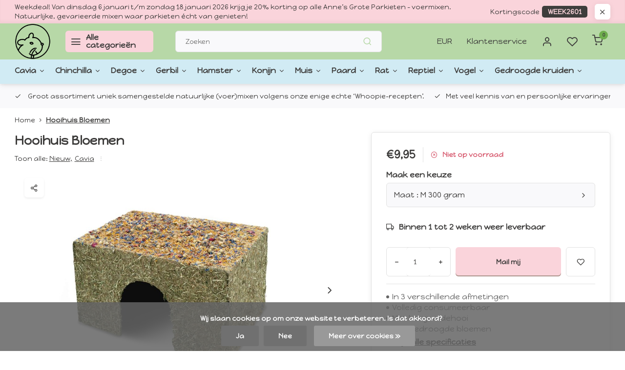

--- FILE ---
content_type: text/html;charset=utf-8
request_url: https://www.webwinkel-whoopie.nl/hooihuis-bloemen.html
body_size: 21128
content:
<!DOCTYPE html><html lang="nl"><head><meta charset="utf-8"/><!-- [START] 'blocks/head.rain' --><!--

  (c) 2008-2026 Lightspeed Netherlands B.V.
  http://www.lightspeedhq.com
  Generated: 18-01-2026 @ 12:01:20

--><link rel="canonical" href="https://www.webwinkel-whoopie.nl/hooihuis-bloemen.html"/><link rel="alternate" href="https://www.webwinkel-whoopie.nl/index.rss" type="application/rss+xml" title="Nieuwe producten"/><link href="https://cdn.webshopapp.com/assets/cookielaw.css?2025-02-20" rel="stylesheet" type="text/css"/><meta name="robots" content="noodp,noydir"/><meta name="google-site-verification" content="google-site-verification=oeRctVynddnUUPDF8rWVVU5_6TJqiTpJujt7kC_NnCM"/><meta property="og:url" content="https://www.webwinkel-whoopie.nl/hooihuis-bloemen.html?source=facebook"/><meta property="og:site_name" content="Whoopie"/><meta property="og:title" content="Hooihuis Bloemen"/><meta property="og:description" content="Het JR FARM Hooihuis met bloemen is bedekt met aromatisch bergweidehooi van lokale, natuurlijke weiden in het hart van Beieren en heeft een heerlijk geurig dak "/><meta property="og:image" content="https://cdn.webshopapp.com/shops/304751/files/450992762/jr-farm-hooihuis-bloemen.jpg"/><script src="https://www.powr.io/powr.js?external-type=lightspeed"></script><script>
(function(w,d,s,l,i){w[l]=w[l]||[];w[l].push({'gtm.start':
         new Date().getTime(),event:'gtm.js'});var 
f=d.getElementsByTagName(s)[0],
         
j=d.createElement(s),dl=l!='dataLayer'?'&l='+l:'';j.async=true;j.src=
         
'https://www.googletagmanager.com/gtm.js?id='+i+dl;f.parentNode.insertBefore(j,f);
         })(window,document,'script','dataLayer','GTM-WVKRSD4');
</script><script>
window.dataLayer = window.dataLayer || [];
             function gtag(){dataLayer.push(arguments);}
             gtag('js', new Date());

             gtag('config', 'G-ZZ2ZZM5DCL');
</script><script><meta name="facebook-domain-verification" content="4oixgpvjuq6r5zrlq204db0m6qaf53" /></script><script>
/* DyApps Theme Addons config */
if( !window.dyapps ){ window.dyapps = {}; }
window.dyapps.addons = {
 "enabled": true,
 "created_at": "13-09-2024 12:54:30",
 "settings": {
    "matrix_separator": ",",
    "filterGroupSwatches": [],
    "swatchesForCustomFields": [],
    "plan": {
     "can_variant_group": true,
     "can_stockify": true,
     "can_vat_switcher": true,
     "can_age_popup": false,
     "can_custom_qty": false,
     "can_data01_colors": false
    },
    "advancedVariants": {
     "enabled": true,
     "price_in_dropdown": true,
     "stockify_in_dropdown": true,
     "disable_out_of_stock": false,
     "grid_swatches_container_selector": ".dy-collection-grid-swatch-holder",
     "grid_swatches_position": "left",
     "grid_swatches_max_colors": 4,
     "grid_swatches_enabled": false,
     "variant_status_icon": false,
     "display_type": "select",
     "product_swatches_size": "default",
     "live_pricing": true
    },
    "age_popup": {
     "enabled": false,
     "logo_url": "",
     "image_footer_url": "",
     "text": {
                 
        "nl": {
         "content": "<h3>Bevestig je leeftijd<\/h3><p>Je moet 18 jaar of ouder zijn om deze website te bezoeken.<\/p>",
         "content_no": "<h3>Sorry!<\/h3><p>Je kunt deze website helaas niet bezoeken.<\/p>",
         "button_yes": "Ik ben 18 jaar of ouder",
         "button_no": "Ik ben jonger dan 18",
        }        }
    },
    "stockify": {
     "enabled": false,
     "stock_trigger_type": "outofstock",
     "optin_policy": false,
     "api": "https://my.dyapps.io/api/public/31a0666c97/stockify/subscribe",
     "text": {
                 
        "nl": {
         "email_placeholder": "Jouw e-mailadres",
         "button_trigger": "Geef me een seintje bij voorraad",
         "button_submit": "Houd me op de hoogte!",
         "title": "Laat je e-mailadres achter",
         "desc": "Helaas is dit product momenteel uitverkocht. Laat je e-mailadres achter en we sturen je een e-mail wanneer het product weer beschikbaar is.",
         "bottom_text": "We gebruiken je gegevens alleen voor deze email. Meer info in onze <a href=\"\/service\/privacy-policy\/\" target=\"_blank\">privacy policy<\/a>."
        }        }
    },
    "categoryBanners": {
     "enabled": true,
     "mobile_breakpoint": "576px",
     "category_banner": [],
     "banners": {
             }
    }
 },
 "swatches": {
 "default": {"is_default": true, "type": "multi", "values": {"background-size": "10px 10px", "background-position": "0 0, 0 5px, 5px -5px, -5px 0px", "background-image": "linear-gradient(45deg, rgba(100,100,100,0.3) 25%, transparent 25%),  linear-gradient(-45deg, rgba(100,100,100,0.3) 25%, transparent 25%),  linear-gradient(45deg, transparent 75%, rgba(100,100,100,0.3) 75%),  linear-gradient(-45deg, transparent 75%, rgba(100,100,100,0.3) 75%)"}} ,   }
};
</script><script><!-- Google tag (gtag.js) event --><script>
    gtag('event', 'winkelwagentje', {
        // <event_parameters>
    });
</script></script><script><!-- Google tag (gtag.js) event --><script>
    gtag('event', 'betalen', {
        // <event_parameters>
    });
</script></script><script><!-- Google tag (gtag.js) event --><script>
    gtag('event', 'aankoop', {
        // <event_parameters>
    });
</script></script><!--[if lt IE 9]><script src="https://cdn.webshopapp.com/assets/html5shiv.js?2025-02-20"></script><![endif]--><!-- [END] 'blocks/head.rain' --><meta http-equiv="X-UA-Compatible" content="IE=edge" /><title>Hooihuis Bloemen - Whoopie</title><meta name="description" content="Het JR FARM Hooihuis met bloemen is bedekt met aromatisch bergweidehooi van lokale, natuurlijke weiden in het hart van Beieren en heeft een heerlijk geurig dak "><meta name="keywords" content="Huis, huisjes knaagdieren, huis konijn, huis rat, huis hamster, huis muis, huisjes muizen, huis hamsterscaping, huis degoe, huis gerbil, huizen knaagdieren, huizen konijnen, "><meta name="MobileOptimized" content="320"><meta name="HandheldFriendly" content="true"><meta name="viewport" content="width=device-width, initial-scale=1, initial-scale=1, minimum-scale=1, maximum-scale=1, user-scalable=no"><meta name="author" content="https://www.webdinge.nl/"><link rel="preload" href="https://fonts.googleapis.com/css2?family=Happy+Monkey:wght@600&amp;family=Happy+Monkey:wght@400;600;700;800;900&display=swap" as="style"><link rel="preconnect" href="https://fonts.googleapis.com"><link rel="preconnect" href="https://fonts.gstatic.com" crossorigin><link rel="dns-prefetch" href="https://fonts.googleapis.com"><link rel="dns-prefetch" href="https://fonts.gstatic.com" crossorigin><link href='https://fonts.googleapis.com/css2?family=Happy+Monkey:wght@600&amp;family=Happy+Monkey:wght@400;600;700;800;900&display=swap' rel='stylesheet'><script>
    window.CT = {
        shopId: 304751,
      	currency: 'eur',
        b2b: 0,
        knowledgebank: {
            limit: 200,
            highlight: true,
            query: ''
        },
          product_search: {
          	enabled: 0
          }
    }
</script><link rel="preconnect" href="//cdn.webshopapp.com/" crossorigin><link rel="dns-prefetch" href="//cdn.webshopapp.com/"><link rel="preload" as="style" href="https://cdn.webshopapp.com/shops/304751/themes/184053/assets/department-v3-functions.css?20260106201134"><link rel="preload" as="style" href="https://cdn.webshopapp.com/shops/304751/themes/184053/assets/theme-department-v3.css?20260106201134"><link rel="preload" as="script" href="https://cdn.webshopapp.com/shops/304751/themes/184053/assets/department-v3-functions.js?20260106201134"><link rel="preload" as="script" href="https://cdn.webshopapp.com/shops/304751/themes/184053/assets/theme-department-v3.js?20260106201134"><link rel="preload" href="https://cdn.webshopapp.com/shops/304751/themes/184053/v/2782828/assets/slide1-mobile-image.png?20260106194939" as="image" media="(max-width: 752.99px)"><link rel="preload" href="https://cdn.webshopapp.com/shops/304751/themes/184053/v/2782828/assets/slide1-tablet-image.png?20260106194939" as="image" media="(min-width: 753px) and (max-width: 991.99px)"><link rel="preload" href="https://cdn.webshopapp.com/shops/304751/themes/184053/v/2782828/assets/slide1-image.png?20260106194939" as="image" media="(min-width: 992px)"><link rel="shortcut icon" href="https://cdn.webshopapp.com/shops/304751/themes/184053/v/2421284/assets/favicon.ico?20240927114842" type="image/x-icon" /><link rel="stylesheet" href="https://cdn.webshopapp.com/shops/304751/themes/184053/assets/department-v3-functions.css?20260106201134" /><link rel="stylesheet" href="https://cdn.webshopapp.com/shops/304751/themes/184053/assets/theme-department-v3.css?20260106201134" /><script src="https://cdn.webshopapp.com/shops/304751/themes/184053/assets/jquery-3-5-1-min.js?20260106201134"></script><script>window.WEBP_ENABLED = 0</script><script>
 window.lazySizesConfig = window.lazySizesConfig || {};
 window.lazySizesConfig.lazyClass = 'lazy';
 window.lazySizesConfig.customMedia = {
    '--small': '(max-width: 752.99px)', //mob
    '--medium': '(min-width: 753px) and (max-width: 991.99px)', // tab
    '--large': '(min-width: 992px)'
 };
 document.addEventListener('lazybeforeunveil', function(e){
    var bg = e.target.getAttribute('data-bg');
    if(bg){
        e.target.style.backgroundImage = 'url(' + bg + ')';
    }
 });
</script><script type="application/ld+json">
[
  {
    "@context": "https://schema.org/",
    "@type": "Organization",
    "url": "https://www.webwinkel-whoopie.nl/",
    "name": "Whoopie",
    "legalName": "Whoopie",
    "description": "Het JR FARM Hooihuis met bloemen is bedekt met aromatisch bergweidehooi van lokale, natuurlijke weiden in het hart van Beieren en heeft een heerlijk geurig dak ",
    "logo": "https://cdn.webshopapp.com/shops/304751/themes/184053/v/2421469/assets/logo.png?20240927114842",
    "image": "https://cdn.webshopapp.com/shops/304751/themes/184053/v/2782828/assets/slide1-image.png?20260106194939",
    "contactPoint": {
      "@type": "ContactPoint",
      "contactType": "Customer service",
      "telephone": "+31622449590"
    },
    "address": {
      "@type": "PostalAddress",
      "streetAddress": "De Hoef 3D",
      "addressLocality": "Gameren",
      "postalCode": "5311GH",
      "addressCountry": "Nederland"
    }
      }
  ,
  {
  "@context": "https://schema.org",
  "@type": "BreadcrumbList",
    "itemListElement": [{
      "@type": "ListItem",
      "position": 1,
      "name": "Home",
      "item": "https://www.webwinkel-whoopie.nl/"
    },        {
      "@type": "ListItem",
      "position": 2,
      "name": "Hooihuis Bloemen",
      "item": "https://www.webwinkel-whoopie.nl/hooihuis-bloemen.html"
    }         ]
  }
            ,
    {
      "@context": "https://schema.org/",
      "@type": "Product", 
      "name": "JR FARM Hooihuis Bloemen",
      "url": "https://www.webwinkel-whoopie.nl/hooihuis-bloemen.html",
      "productID": "149663369",
            "brand": {
        "@type": "Brand",
        "name": "JR FARM"
      },
            "description": "Het JR FARM Hooihuis met bloemen is bedekt met aromatisch bergweidehooi van lokale, natuurlijke weiden in het hart van Beieren en heeft een heerlijk geurig dak met een harmonieuze bloemenmix. Doordat er alleen met natuurlijke grondstoffen is gewerkt, kan",      "image": [
            "https://cdn.webshopapp.com/shops/304751/files/450992762/1500x1500x2/jr-farm-hooihuis-bloemen.jpg",            "https://cdn.webshopapp.com/shops/304751/files/450992762/1500x1500x2/jr-farm-hooihuis-bloemen.jpg",            "https://cdn.webshopapp.com/shops/304751/files/450992762/1500x1500x2/jr-farm-hooihuis-bloemen.jpg",            "https://cdn.webshopapp.com/shops/304751/files/450992762/1500x1500x2/jr-farm-hooihuis-bloemen.jpg"            ],
      "gtin13": "4024344255229",      "mpn": "JR-25522",            "offers": {
        "@type": "Offer",
        "price": "9.95",
        "url": "https://www.webwinkel-whoopie.nl/hooihuis-bloemen.html",
        "priceValidUntil": "2027-01-18",
        "priceCurrency": "EUR",
                "availability": "https://schema.org/OutOfStock"
              }
          }
      ]
</script><style>.kiyoh-shop-snippets {	display: none !important;}</style></head><body><div class="main-container end-lines"><aside class="notbar" style="background:#fad4db;color:#3e3d3c;"><div class="container flex flex-between flex-align-center"><p class="flex1"><a href="https://www.webwinkel-whoopie.nl/aanbiedingen/actie-van-de-week/" title="">    Weekdeal! Van dinsdag 6 januari t/m zondag 18 januari 2026 krijg je 20% korting op alle Anne’s Grote Parkieten – voermixen. Natuurlijke, gevarieerde mixen waar parkieten écht van genieten!
    </a><span class="cc-wrap">Kortingscode<span class="ccode">WEEK2601</span></span></p><i class="icon-x"></i></div></aside><header id="header"><div class="inner-head flex1"><div class="header flex flex-align-center flex-between container"><div class="logo flex flex-align-center  square "><a href="https://www.webwinkel-whoopie.nl/" title="Whoopie" ><img src="https://cdn.webshopapp.com/shops/304751/themes/184053/v/2430159/assets/mobile-logo.png?20240927121604" alt="Whoopie"width="150" height="150"  class="visible-mobile visible-tablet" /><img src="https://cdn.webshopapp.com/shops/304751/themes/184053/v/2421469/assets/logo.png?20240927114842" alt="Whoopie" width="150" height="150" class="visible-desktop"/></a><a class=" all-cats btn-hover open_side" data-mposition="left" data-menu="cat_menu" href="javascript:;"><i class="icon-menu"></i><span class="visible-desktop">Alle categorieën</span></a></div><div class="search search-desk flex1 visible-desktop"><form action="https://www.webwinkel-whoopie.nl/search/" method="get"><div class="clearable-input flex"><input type="text" name="q" class="search-query" autocomplete="off" placeholder="Zoeken" value="" x-webkit-speech/><span class="clear-search" data-clear-input><i class="icon-x"></i>Wissen</span><button type="submit" class="btn"><i class="icon-search"></i></button></div></form><div class="autocomplete dropdown-menu" role="menu"><div class="products grid grid-3 container"></div><div class="notfound">Geen producten gevonden</div><div class="more container"><a class="btn btn1" href="#">Bekijk alle resultaten<span> (0)</span></a></div></div></div><div class="tools-wrap flex flex-align-center"><div class="settings visible-desktop"><div class="select-dropdown flex flex-align-center flex-between"><span data-toggle="dropdown" class="flex flex-column btn-hover">EUR</span><div class="dropdown-menu" role="menu"><a href="https://www.webwinkel-whoopie.nl/session/currency/eur/" rel="nofollow" title="eur"><span>EUR</span></a><a href="https://www.webwinkel-whoopie.nl/session/currency/bgn/" rel="nofollow" title="bgn"><span>BGN</span></a><a href="https://www.webwinkel-whoopie.nl/session/currency/czk/" rel="nofollow" title="czk"><span>CZK</span></a><a href="https://www.webwinkel-whoopie.nl/session/currency/dkk/" rel="nofollow" title="dkk"><span>DKK</span></a><a href="https://www.webwinkel-whoopie.nl/session/currency/huf/" rel="nofollow" title="huf"><span>HUF</span></a><a href="https://www.webwinkel-whoopie.nl/session/currency/pln/" rel="nofollow" title="pln"><span>PLN</span></a><a href="https://www.webwinkel-whoopie.nl/session/currency/ron/" rel="nofollow" title="ron"><span>RON</span></a><a href="https://www.webwinkel-whoopie.nl/session/currency/skk/" rel="nofollow" title="skk"><span>SKK</span></a><a href="https://www.webwinkel-whoopie.nl/session/currency/sit/" rel="nofollow" title="sit"><span>SIT</span></a><a href="https://www.webwinkel-whoopie.nl/session/currency/sek/" rel="nofollow" title="sek"><span>SEK</span></a></div></div></div><div class="tool service visible-desktop"><a class="flex flex-align-center btn-hover" href="https://www.webwinkel-whoopie.nl/service/">Klantenservice</a></div><div class="tool myacc"><a class="flex flex-align-center btn-hover open_side" href="javascript:;" data-menu="acc_login" data-mposition="right"><i class="icon-user"></i></a></div><div class="tool wishlist"><a class="flex flex-align-center btn-hover open_side" href="javascript:;" data-menu="acc_login" data-mposition="right"><i class="icon-heart"></i></a></div><div class="tool mini-cart"><a href="javascript:;" class="flex flex-column flex-align-center btn-hover open_side" data-menu="cart" data-mposition="right"><span class="i-wrap"><span class="ccnt">0</span><i class="icon-shopping-cart"></i></span></a></div></div></div><nav id="menu" class="nav list-inline menu_style2 visible-desktop"><div class="container"><ul class="menu list-inline"><li class="item sub custom_menu"><a href="https://www.webwinkel-whoopie.nl/cavia/" title="Cavia">Cavia<i class="icon-chevron-down"></i></a><ul class="dropdown-menu"><li><a href="https://www.webwinkel-whoopie.nl/cavia/bodembedekking-hooi-stro/" title="Bodembedekking, hooi &amp; stro" >Bodembedekking, hooi &amp; stro</a></li><li><a href="https://www.webwinkel-whoopie.nl/cavia/denk-intelligentie-spellen/" title="Denk &amp; intelligentie spellen" >Denk &amp; intelligentie spellen</a></li><li><a href="https://www.webwinkel-whoopie.nl/cavia/gedroogde-kruiden/" title="Gedroogde kruiden" >Gedroogde kruiden</a></li><li><a href="https://www.webwinkel-whoopie.nl/cavia/hardvoer-snacks/" title="(Hard)voer &amp; snacks" >(Hard)voer &amp; snacks</a></li><li><a href="https://www.webwinkel-whoopie.nl/cavia/kooien-rennen/" title="Kooien &amp; rennen" >Kooien &amp; rennen</a></li><li><a href="https://www.webwinkel-whoopie.nl/cavia/kooi-inrichting/" title="Kooi inrichting" >Kooi inrichting</a></li><li><a href="https://www.webwinkel-whoopie.nl/cavia/medisch/" title="Medisch" >Medisch</a></li><li><a href="https://www.webwinkel-whoopie.nl/cavia/transport/" title="Transport" >Transport</a></li><li><a href="https://www.webwinkel-whoopie.nl/cavia/verzorging/" title="Verzorging" >Verzorging</a></li><li><a href="https://www.webwinkel-whoopie.nl/cavia/zomer/" title="Zomer" >Zomer</a></li></ul></li><li class="item sub custom_menu"><a href="https://www.webwinkel-whoopie.nl/chinchilla/" title="Chinchilla">Chinchilla<i class="icon-chevron-down"></i></a><ul class="dropdown-menu"><li><a href="https://www.webwinkel-whoopie.nl/chinchilla/bodembedekking-hooi-stro/" title="Bodembedekking, hooi &amp; stro" >Bodembedekking, hooi &amp; stro</a></li><li><a href="https://www.webwinkel-whoopie.nl/chinchilla/denk-intelligentie-spellen/" title="Denk &amp; intelligentie spellen" >Denk &amp; intelligentie spellen</a></li><li><a href="https://www.webwinkel-whoopie.nl/chinchilla/gedroogde-kruiden/" title="Gedroogde kruiden " >Gedroogde kruiden </a></li><li><a href="https://www.webwinkel-whoopie.nl/chinchilla/hardvoer-snacks/" title="(Hard)voer &amp; snacks " >(Hard)voer &amp; snacks </a></li><li><a href="https://www.webwinkel-whoopie.nl/chinchilla/kooien-rennen/" title="Kooien &amp; rennen" >Kooien &amp; rennen</a></li><li><a href="https://www.webwinkel-whoopie.nl/chinchilla/kooi-inrichting/" title="Kooi inrichting" >Kooi inrichting</a></li><li><a href="https://www.webwinkel-whoopie.nl/chinchilla/medisch/" title="Medisch" >Medisch</a></li><li><a href="https://www.webwinkel-whoopie.nl/chinchilla/transport/" title="Transport" >Transport</a></li><li><a href="https://www.webwinkel-whoopie.nl/chinchilla/verzorging/" title="Verzorging" >Verzorging</a></li><li><a href="https://www.webwinkel-whoopie.nl/chinchilla/zomer/" title="Zomer" >Zomer</a></li></ul></li><li class="item sub custom_menu"><a href="https://www.webwinkel-whoopie.nl/degoe/" title="Degoe">Degoe<i class="icon-chevron-down"></i></a><ul class="dropdown-menu"><li><a href="https://www.webwinkel-whoopie.nl/degoe/bodembedekking-hooi-stro/" title="Bodembedekking, hooi &amp; stro " >Bodembedekking, hooi &amp; stro </a></li><li><a href="https://www.webwinkel-whoopie.nl/degoe/denk-intelligentie-spellen/" title="Denk &amp; intelligentie spellen" >Denk &amp; intelligentie spellen</a></li><li><a href="https://www.webwinkel-whoopie.nl/degoe/gedroogde-kruiden/" title="Gedroogde kruiden " >Gedroogde kruiden </a></li><li><a href="https://www.webwinkel-whoopie.nl/degoe/hardvoer-snacks/" title=" (Hard)voer &amp; snacks" > (Hard)voer &amp; snacks</a></li><li><a href="https://www.webwinkel-whoopie.nl/degoe/kooien-rennen/" title="Kooien &amp; rennen " >Kooien &amp; rennen </a></li><li><a href="https://www.webwinkel-whoopie.nl/degoe/kooi-inrichting/" title="Kooi inrichting" >Kooi inrichting</a></li><li><a href="https://www.webwinkel-whoopie.nl/degoe/medisch/" title="Medisch" >Medisch</a></li><li><a href="https://www.webwinkel-whoopie.nl/degoe/verzorging/" title="Verzorging" >Verzorging</a></li><li><a href="https://www.webwinkel-whoopie.nl/degoe/transport/" title="Transport" >Transport</a></li><li><a href="https://www.webwinkel-whoopie.nl/degoe/zomer/" title="Zomer" >Zomer</a></li></ul></li><li class="item sub custom_menu"><a href="https://www.webwinkel-whoopie.nl/gerbil/" title="Gerbil">Gerbil<i class="icon-chevron-down"></i></a><ul class="dropdown-menu"><li><a href="https://www.webwinkel-whoopie.nl/gerbil/bodembedekking-hooi-stro/" title="Bodembedekking, hooi &amp; stro " >Bodembedekking, hooi &amp; stro </a></li><li><a href="https://www.webwinkel-whoopie.nl/gerbil/denk-intelligentie-spellen/" title="Denk &amp; intelligentie spellen " >Denk &amp; intelligentie spellen </a></li><li><a href="https://www.webwinkel-whoopie.nl/gerbil/gedroogde-kruiden/" title="Gedroogde kruiden " >Gedroogde kruiden </a></li><li><a href="https://www.webwinkel-whoopie.nl/gerbil/hardvoer-snacks/" title="(Hard)voer &amp; snacks " >(Hard)voer &amp; snacks </a></li><li><a href="https://www.webwinkel-whoopie.nl/gerbil/kooien-rennen/" title="Kooien &amp; rennen " >Kooien &amp; rennen </a></li><li><a href="https://www.webwinkel-whoopie.nl/gerbil/kooi-inrichting/" title="Kooi inrichting " >Kooi inrichting </a></li><li><a href="https://www.webwinkel-whoopie.nl/gerbil/medisch/" title="Medisch" >Medisch</a></li><li><a href="https://www.webwinkel-whoopie.nl/gerbil/transport/" title="Transport" >Transport</a></li><li><a href="https://www.webwinkel-whoopie.nl/gerbil/verzorging/" title="Verzorging " >Verzorging </a></li><li><a href="https://www.webwinkel-whoopie.nl/gerbil/zomer/" title="Zomer" >Zomer</a></li></ul></li><li class="item sub custom_menu"><a href="https://www.webwinkel-whoopie.nl/hamster/" title="Hamster">Hamster<i class="icon-chevron-down"></i></a><ul class="dropdown-menu"><li><a href="https://www.webwinkel-whoopie.nl/hamster/bodembedekking-hooi-stro/" title="Bodembedekking, hooi &amp; stro " >Bodembedekking, hooi &amp; stro </a></li><li><a href="https://www.webwinkel-whoopie.nl/hamster/denk-intelligentie-spellen/" title="Denk &amp; intelligentie spellen" >Denk &amp; intelligentie spellen</a></li><li><a href="https://www.webwinkel-whoopie.nl/hamster/gedroogde-kruiden/" title="Gedroogde kruiden" >Gedroogde kruiden</a></li><li><a href="https://www.webwinkel-whoopie.nl/hamster/hardvoer-snacks/" title="(Hard)voer &amp; snacks" >(Hard)voer &amp; snacks</a></li><li><a href="https://www.webwinkel-whoopie.nl/hamster/kooien-rennen/" title="Kooien &amp; rennen " >Kooien &amp; rennen </a></li><li><a href="https://www.webwinkel-whoopie.nl/hamster/kooi-inrichting/" title="Kooi inrichting " >Kooi inrichting </a></li><li><a href="https://www.webwinkel-whoopie.nl/" title="Medisch " >Medisch </a></li><li><a href="https://www.webwinkel-whoopie.nl/hamster/transport/" title="Transport" >Transport</a></li><li><a href="https://www.webwinkel-whoopie.nl/hamster/verzorging/" title="Verzorging " >Verzorging </a></li><li><a href="https://www.webwinkel-whoopie.nl/hamster/zomer/" title="Zomer " >Zomer </a></li></ul></li><li class="item sub custom_menu"><a href="https://www.webwinkel-whoopie.nl/konijn/" title="Konijn">Konijn<i class="icon-chevron-down"></i></a><ul class="dropdown-menu"><li><a href="https://www.webwinkel-whoopie.nl/konijn/bodembedekking-hooi-stro/" title="Bodembedekking, hooi &amp; stro " >Bodembedekking, hooi &amp; stro </a></li><li><a href="https://www.webwinkel-whoopie.nl/konijn/denk-intelligentie-spellen/" title="Denk &amp; intelligentie spellen" >Denk &amp; intelligentie spellen</a></li><li><a href="https://www.webwinkel-whoopie.nl/konijn/gedroogde-kruiden/" title="Gedroogde kruiden" >Gedroogde kruiden</a></li><li><a href="https://www.webwinkel-whoopie.nl/konijn/hardvoer-snacks/" title="(Hard)voer &amp; snacks" >(Hard)voer &amp; snacks</a></li><li><a href="https://www.webwinkel-whoopie.nl/konijn/kooi-inrichting/" title="Kooi inrichting " >Kooi inrichting </a></li><li><a href="https://www.webwinkel-whoopie.nl/konijn/kooien-rennen/" title="Kooien &amp; rennen" >Kooien &amp; rennen</a></li><li><a href="https://www.webwinkel-whoopie.nl/konijn/medisch/" title="Medisch" >Medisch</a></li><li><a href="https://www.webwinkel-whoopie.nl/konijn/transport/" title="Transport" >Transport</a></li><li><a href="https://www.webwinkel-whoopie.nl/konijn/verzorging/" title="Verzorging" >Verzorging</a></li><li><a href="https://www.webwinkel-whoopie.nl/konijn/zomer/" title="Zomer" >Zomer</a></li></ul></li><li class="item sub custom_menu"><a href="https://www.webwinkel-whoopie.nl/muis/" title="Muis">Muis<i class="icon-chevron-down"></i></a><ul class="dropdown-menu"><li><a href="https://www.webwinkel-whoopie.nl/muis/bodembedekking-hooi-stro/" title="Bodembedekking, hooi &amp; stro " >Bodembedekking, hooi &amp; stro </a></li><li><a href="https://www.webwinkel-whoopie.nl/muis/denk-intelligentie-spellen/" title="Denk &amp; intelligentie spellen " >Denk &amp; intelligentie spellen </a></li><li><a href="https://www.webwinkel-whoopie.nl/muis/gedroogde-kruiden/" title="Gedroogde kruiden " >Gedroogde kruiden </a></li><li><a href="https://www.webwinkel-whoopie.nl/muis/hardvoer-snacks/" title="(Hard)voer &amp; snacks " >(Hard)voer &amp; snacks </a></li><li><a href="https://www.webwinkel-whoopie.nl/muis/kooien-rennen/" title="Kooien &amp; rennen" >Kooien &amp; rennen</a></li><li><a href="https://www.webwinkel-whoopie.nl/muis/kooi-inrichting/" title=" Kooi inrichting " > Kooi inrichting </a></li><li><a href="https://www.webwinkel-whoopie.nl/muis/medisch/" title="Medisch " >Medisch </a></li><li><a href="https://www.webwinkel-whoopie.nl/muis/transport/" title="Transport" >Transport</a></li><li><a href="https://www.webwinkel-whoopie.nl/muis/verzorging/" title="Verzorging" >Verzorging</a></li><li><a href="https://www.webwinkel-whoopie.nl/muis/zomer/" title="Zomer" >Zomer</a></li></ul></li><li class="item sub custom_menu"><a href="https://www.webwinkel-whoopie.nl/paard/" title="Paard">Paard<i class="icon-chevron-down"></i></a><ul class="dropdown-menu"><li><a href="https://www.webwinkel-whoopie.nl/paard/gedroogde-kruiden/" title="Gedroogde kruiden" >Gedroogde kruiden</a></li><li><a href="https://www.webwinkel-whoopie.nl/paard/hooi-kruidenblokken-en-brokkenp/" title="Hooi &amp; kruidenblokken en -brokken" >Hooi &amp; kruidenblokken en -brokken</a></li><li><a href="https://www.webwinkel-whoopie.nl/paard/supplementen/" title="Supplementen " >Supplementen </a></li></ul></li><li class="item sub custom_menu"><a href="https://www.webwinkel-whoopie.nl/rat/" title="Rat">Rat<i class="icon-chevron-down"></i></a><ul class="dropdown-menu"><li><a href="https://www.webwinkel-whoopie.nl/rat/bodembedekking-11558145/" title="Bodembedekking" >Bodembedekking</a></li><li><a href="https://www.webwinkel-whoopie.nl/rat/denk-intelligentie-spellen/" title="Denk &amp; intelligentie spellen" >Denk &amp; intelligentie spellen</a></li><li><a href="https://www.webwinkel-whoopie.nl/rat/gedroogde-kruiden/" title="Gedroogde kruiden" >Gedroogde kruiden</a></li><li><a href="https://www.webwinkel-whoopie.nl/rat/hardvoer-snacks/" title="(Hard)voer &amp; snacks" >(Hard)voer &amp; snacks</a></li><li><a href="https://www.webwinkel-whoopie.nl/rat/kooien-rennen/" title="Kooien &amp; rennen" >Kooien &amp; rennen</a></li><li><a href="https://www.webwinkel-whoopie.nl/rat/kooi-inrichting/" title="Kooi inrichting" >Kooi inrichting</a></li><li><a href="https://www.webwinkel-whoopie.nl/rat/medisch/" title="Medisch" >Medisch</a></li><li><a href="https://www.webwinkel-whoopie.nl/rat/transport/" title="Transport" >Transport</a></li><li><a href="https://www.webwinkel-whoopie.nl/rat/verzorging/" title="Verzorging" >Verzorging</a></li><li><a href="https://www.webwinkel-whoopie.nl/rat/zomer/" title="Zomer " >Zomer </a></li></ul></li><li class="item sub custom_menu"><a href="https://www.webwinkel-whoopie.nl/reptiel/" title="Reptiel">Reptiel<i class="icon-chevron-down"></i></a><ul class="dropdown-menu"><li><a href="https://www.webwinkel-whoopie.nl/reptiel/bodembedekking/" title="Bodembedekking" >Bodembedekking</a></li><li><a href="https://www.webwinkel-whoopie.nl/reptiel/inrichting/" title="Inrichting" >Inrichting</a></li><li><a href="https://www.webwinkel-whoopie.nl/reptiel/snacks/" title="Snacks" >Snacks</a></li><li><a href="https://www.webwinkel-whoopie.nl/reptiel/voeding/" title="Voeding" >Voeding</a></li></ul></li><li class="item sub custom_menu"><a href="https://www.webwinkel-whoopie.nl/vogel/" title="Vogel">Vogel<i class="icon-chevron-down"></i></a><ul class="dropdown-menu"><li><a href="https://www.webwinkel-whoopie.nl/vogel/bodembedekking/" title="Bodembedekking" >Bodembedekking</a></li><li><a href="https://www.webwinkel-whoopie.nl/vogel/nest-en-speelmateriaal/" title="Nest- en speelmateriaal" >Nest- en speelmateriaal</a></li><li><a href="https://www.webwinkel-whoopie.nl/vogel/gedroogde-kruiden/" title="Gedroogde kruiden" >Gedroogde kruiden</a></li><li><a href="https://www.webwinkel-whoopie.nl/vogel/inrichting/" title="Inrichting" >Inrichting</a></li><li><a href="https://www.webwinkel-whoopie.nl/vogel/medisch/" title="Medisch" >Medisch</a></li><li><a href="https://www.webwinkel-whoopie.nl/vogel/takken-kurk-en-mos/" title="Takken, kurk en mos" >Takken, kurk en mos</a></li><li><a href="https://www.webwinkel-whoopie.nl/vogel/transport/" title="Transport" >Transport</a></li><li><a href="https://www.webwinkel-whoopie.nl/vogel/speelgoed-en-uitdaging/" title="Speelgoed en uitdaging" >Speelgoed en uitdaging</a></li><li><a href="https://www.webwinkel-whoopie.nl/vogel/snacks/" title="Snacks" >Snacks</a></li><li><a href="https://www.webwinkel-whoopie.nl/vogel/voeding/" title="Voeding " >Voeding </a></li><li><a href="https://www.webwinkel-whoopie.nl/vogel/voer-waterbakken/" title="Voer &amp; waterbakken" >Voer &amp; waterbakken</a></li></ul></li><li class="item sub custom_menu"><a href="https://www.webwinkel-whoopie.nl/gedroogde-kruiden/" title="Gedroogde kruiden">Gedroogde kruiden<i class="icon-chevron-down"></i></a><ul class="dropdown-menu"><li><a href="https://www.webwinkel-whoopie.nl/gedroogde-kruiden/bessen-fruit/" title="Bessen &amp; fruit " >Bessen &amp; fruit </a></li><li><a href="https://www.webwinkel-whoopie.nl/gedroogde-kruiden/bladeren-steeltjes/" title="Bladeren &amp; steeltjes " >Bladeren &amp; steeltjes </a></li><li><a href="https://www.webwinkel-whoopie.nl/gedroogde-kruiden/bloemen/" title="Bloemen" >Bloemen</a></li><li><a href="https://www.webwinkel-whoopie.nl/gedroogde-kruiden/granen/" title="Granen" >Granen</a></li><li><a href="https://www.webwinkel-whoopie.nl/gedroogde-kruiden/grassen-en-grasbrokken/" title="Grassen en grasbrokken " >Grassen en grasbrokken </a></li><li><a href="https://www.webwinkel-whoopie.nl/gedroogde-kruiden/groente/" title="Groente" >Groente</a></li><li><a href="https://www.webwinkel-whoopie.nl/gedroogde-kruiden/kruidenbrokken/" title="Kruidenbrokken" >Kruidenbrokken</a></li><li><a href="https://www.webwinkel-whoopie.nl/gedroogde-kruiden/insecten-kreeftjes-visjes/" title=" Insecten, kreeftjes &amp; visjes " > Insecten, kreeftjes &amp; visjes </a></li><li><a href="https://www.webwinkel-whoopie.nl/gedroogde-kruiden/mixen/" title="Mixen" >Mixen</a></li><li><a href="https://www.webwinkel-whoopie.nl/gedroogde-kruiden/pitten-noten/" title=" Pitten &amp; noten " > Pitten &amp; noten </a></li><li><a href="https://www.webwinkel-whoopie.nl/gedroogde-kruiden/plantjes/" title="Plantjes" >Plantjes</a></li><li><a href="https://www.webwinkel-whoopie.nl/gedroogde-kruiden/proefpakketten/" title=" Proefpakketten" > Proefpakketten</a></li><li><a href="https://www.webwinkel-whoopie.nl/gedroogde-kruiden/takken-en-wortels-van-planten-of-bomen/" title="Takken en wortels van planten of bomen " >Takken en wortels van planten of bomen </a></li><li><a href="https://www.webwinkel-whoopie.nl/gedroogde-kruiden/zaden/" title="Zaden" >Zaden</a></li></ul></li><li class="item sub custom_menu"></li></ul></div></nav></div><div class="search visible-mobile visible-tablet search-mob"><form action="https://www.webwinkel-whoopie.nl/search/" method="get"><div class="clearable-input flex"><input type="text" name="q" class="search-query" autocomplete="off" placeholder="Zoeken" value="" x-webkit-speech/><span class="clear-search" data-clear-input><i class="icon-x"></i>Wissen</span><span class="btn"><i class="icon-search"></i></span></div></form><a class="flex flex-align-center btn-hover" href="https://www.webwinkel-whoopie.nl/service/"><i class="icon-help-circle"></i></a><a href="javascript:;" title="Vergelijk producten" class="open_side compare-trigger  hidden-desktop" data-menu="compare" data-mposition="right"><i class="icon-sliders icon_w_text"></i><span class="comp-cnt">0</span></a></div></header><div id="top"><div class="top container flex flex-align-center flex-between"><div class="usp-car swiper normal carloop_1" 
         id="carousel2047425320" 
         data-sw-loop="true"         data-sw-auto="true"
      ><div class="swiper-wrapper"><div class="usp swiper-slide"><i class=" icon-check icon_w_text"></i><span class="usp-text">
               Groot assortiment uniek samengestelde natuurlijke (voer)mixen volgens onze enige echte ‘Whoopie-recepten’.
               <span class="usp-subtext"></span></span></div><div class="usp swiper-slide"><a href="https://www.webwinkel-whoopie.nl/usp2_link/" title="Met veel kennis van en persoonlijke ervaringen met allerlei diersoorten."><i class=" icon-check icon_w_text"></i><span class="usp-text">
               Met veel kennis van en persoonlijke ervaringen met allerlei diersoorten.
               <span class="usp-subtext"></span></span></a></div><div class="usp swiper-slide"><a href="https://www.webwinkel-whoopie.nl/usp3_link/" title="Met een 450 m2 grote winkel met grote gedroogde kruidenafdeling."><i class=" icon-check icon_w_text"></i><span class="usp-text">
               Met een 450 m2 grote winkel met grote gedroogde kruidenafdeling.
               <span class="usp-subtext"></span></span></a></div><div class="usp swiper-slide"><a href="https://www.webwinkel-whoopie.nl/usp4_link/" title="Alles wordt met zorg en liefde ingepakt."><i class=" icon-check icon_w_text"></i><span class="usp-text">
               Alles wordt met zorg en liefde ingepakt.
               <span class="usp-subtext"></span></span></a></div></div></div><div class="visible-desktop visible-tablet score-wrap-shadow"><div class="swipe__overlay swipe-module__overlay--end"></div></div></div></div><link href="https://cdn.webshopapp.com/shops/304751/themes/184053/assets/product.css?20260106201134" rel="stylesheet" type='text/css' /><script src="https://cdn.webshopapp.com/shops/304751/themes/184053/assets/product.js?20260106201134"></script><div class="product-content container"><div class="art_bread_wrap flex flex-between"><div class="breadcrumb-container flex flex-align-center flex-wrap"><a class="go-back hidden-desktop" href="javascript: history.go(-1)"><i class="icon-chevron-left icon_w_text"></i>Terug</a><a class="visible-desktop " href="https://www.webwinkel-whoopie.nl/" title="Home">Home<i class="icon-chevron-right"></i></a><a href="https://www.webwinkel-whoopie.nl/hooihuis-bloemen.html" class="visible-desktop active">Hooihuis Bloemen</a></div></div><div class="flex flex-between flex-column"><div class="images item small p-carousel "><div class="header flex flex-column"><div class="title-wrap flex"><h1 class="title">Hooihuis Bloemen</h1></div><div class="single-meta flex flex-align-center flex-wrap"><span class="brand-name visible-desktop flex flex-align-center">Toon alle:
                  <a href="https://www.webwinkel-whoopie.nl/nieuw/" class="brand-name">Nieuw<em>,</em></a><a href="https://www.webwinkel-whoopie.nl/cavia/" class="brand-name">Cavia</a><i class="icon_w_text text_w_icon icon-more-vertical"></i></span></div></div><div class="carousel-wrap flex flex-column "><div id="carouselMain" class="swiper-overflow"><div class="main-images swiper" data-sw-thumbs="true"><div class="label flex"></div><div class="media-labels label flex visible-desktop"><div class="media-btn share"><i class="icon-share-2"></i><div class="socials flex flex-align-center"><a onclick="return !window.open(this.href,'Hooihuis Bloemen', 'width=500,height=500')" href="https://twitter.com/intent/tweet?status=Hooihuis Bloemen+https://www.webwinkel-whoopie.nl/hooihuis-bloemen.html" class="btn-round" target="_blank"><i class="icon-twitter"></i></a><a onclick="return !window.open(this.href,'Hooihuis Bloemen', 'width=500,height=500')" href="https://www.facebook.com/sharer/sharer.php?u=https://www.webwinkel-whoopie.nl/hooihuis-bloemen.html&title=Hooihuis Bloemen" class="btn-round" target="_blank"><i class="icon-fb"></i></a><a onclick="return !window.open(this.href,'Hooihuis Bloemen', 'width=500,height=500')" href="https://pinterest.com/pin/create/button/?media=https://cdn.webshopapp.com/shops/304751/files/450992762/image.jpg&url=https://www.webwinkel-whoopie.nl/hooihuis-bloemen.html&is_video=false&description=Hooihuis Bloemen" class="btn-round" target="_blank"><i class="icon-pinterest1"></i></a><a href="https://api.whatsapp.com/send?text=Hooihuis Bloemen+https://www.webwinkel-whoopie.nl/hooihuis-bloemen.html"><i class="icon-whatsapp"></i></a></div></div></div><div class="swiper-wrapper"><div class="swiper-slide"><a href=" https://cdn.webshopapp.com/shops/304751/files/450992762/jr-farm-hooihuis-bloemen.jpg" data-fancybox="gallery" class=""><picture class="flex"><img src="https://cdn.webshopapp.com/assets/blank.gif?2025-02-20" data-src="https://cdn.webshopapp.com/shops/304751/files/450992762/700x700x2/jr-farm-hooihuis-bloemen.jpg" alt="JR FARM Hooihuis Bloemen" class="lazy img-responsive" width="500" height="500" /></picture></a></div><div class="swiper-slide"><a href=" https://cdn.webshopapp.com/shops/304751/files/450992645/jr-farm-hooihuis-bloemen.jpg" data-fancybox="gallery" class=""><picture class="flex"><img src="https://cdn.webshopapp.com/assets/blank.gif?2025-02-20" data-src="https://cdn.webshopapp.com/shops/304751/files/450992645/700x700x2/jr-farm-hooihuis-bloemen.jpg" alt="JR FARM Hooihuis Bloemen" class="lazy img-responsive" width="500" height="500" /></picture></a></div><div class="swiper-slide"><a href=" https://cdn.webshopapp.com/shops/304751/files/450992620/jr-farm-hooihuis-bloemen.jpg" data-fancybox="gallery" class=""><picture class="flex"><img src="https://cdn.webshopapp.com/assets/blank.gif?2025-02-20" data-src="https://cdn.webshopapp.com/shops/304751/files/450992620/700x700x2/jr-farm-hooihuis-bloemen.jpg" alt="JR FARM Hooihuis Bloemen" class="lazy img-responsive" width="500" height="500" /></picture></a></div><div class="swiper-slide"><a href=" https://cdn.webshopapp.com/shops/304751/files/450992764/jr-farm-hooihuis-bloemen.jpg" data-fancybox="gallery" class=""><picture class="flex"><img src="https://cdn.webshopapp.com/assets/blank.gif?2025-02-20" data-src="https://cdn.webshopapp.com/shops/304751/files/450992764/700x700x2/jr-farm-hooihuis-bloemen.jpg" alt="JR FARM Hooihuis Bloemen" class="lazy img-responsive" width="500" height="500" /></picture></a></div></div></div><div class="swiper-pagination" id="page212380873"></div><div class="swiper-scrollbar" id="scroll380949923"></div><a class="swiper-prev btn-hover" id="control2074795882"><i class="icon-chevron-left"></i></a><a class="swiper-next btn-hover" id="control960639444"><i class="icon-chevron-right"></i></a></div><div id="carouselThumb" class="swiper-overflow"><div class="thumb-images swiper visible-desktop"><div class="swiper-wrapper"><span class="swiper-slide square small square"><picture><img src="https://cdn.webshopapp.com/assets/blank.gif?2025-02-20" data-src="https://cdn.webshopapp.com/shops/304751/files/450992762/jr-farm-hooihuis-bloemen.jpg" alt="JR FARM Hooihuis Bloemen" class="lazy" width="80" height="80" /></picture></span><span class="swiper-slide square small square"><picture><img src="https://cdn.webshopapp.com/assets/blank.gif?2025-02-20" data-src="https://cdn.webshopapp.com/shops/304751/files/450992645/jr-farm-hooihuis-bloemen.jpg" alt="JR FARM Hooihuis Bloemen" class="lazy" width="80" height="80" /></picture></span><span class="swiper-slide square small square"><picture><img src="https://cdn.webshopapp.com/assets/blank.gif?2025-02-20" data-src="https://cdn.webshopapp.com/shops/304751/files/450992620/jr-farm-hooihuis-bloemen.jpg" alt="JR FARM Hooihuis Bloemen" class="lazy" width="80" height="80" /></picture></span><span class="swiper-slide square small square"><picture><img src="https://cdn.webshopapp.com/assets/blank.gif?2025-02-20" data-src="https://cdn.webshopapp.com/shops/304751/files/450992764/jr-farm-hooihuis-bloemen.jpg" alt="JR FARM Hooihuis Bloemen" class="lazy" width="80" height="80" /></picture></span></div></div><a class="swiper-prev btn-hover" id="control1225926730"><i class="icon-chevron-left"></i></a><a class="swiper-next btn-hover" id="control675926589"><i class="icon-chevron-right"></i></a></div></div></div><div class="meta item"><form action="https://www.webwinkel-whoopie.nl/cart/add/295878463/" id="product_configure_form" method="post" ><div class="pr-st-wrap flex"><div class="pricing"><span class="item-price"><span class="reg_p">€9,95 </span></span></div><div class="stock-level"><span class="color-red"><i class="icon-x-circle icon_w_text"></i>Niet op voorraad</span></div></div><div class="product-add  variant_blocks custom-select checkbox" data-product_id="149663369"><span class="addlabel">Maak een keuze</span><a class="open-vars open_side flex flex-between flex-align-center" data-mposition="right" data-menu="variants" data-selection="">
            
            Maat : M 300 gram
            <i class="icon-chevron-right"></i></a></div><span class="delivery"><i class="icon-truck icon_w_text"></i>Binnen 1 tot 2 weken weer leverbaar</span><div class="adding flex flex-align-center make-sticky"><div class="errors"><span class="subtitle">Verplichte velden:</span><ul class="config_errors"></ul></div><div class="quantity-input flex1"><div class="input-wrap is_pp"><a href="javascript:;" class="down quantity-btn " data-way="down">-</a><input type="number" pattern="/d*" name="quantity" value="1" min="1" ><a href="javascript:;" class="up quantity-btn " data-way="up">+</a></div></div><button type="submit" class="pp_is_add_btn pb flex2 btn btn1 disabled stay" title="Toevoegen aan winkelwagen"><i class="icon-shopping-cart icon_w_text"></i><span class="ct_small">Toevoegen aan winkelwagen</span></button><a class="wl-btn btn-hover open_side" href="javascript:;" data-menu="acc_login" data-mposition="right"><i class="icon-heart"></i></a></div><div class="has_specs lazyloaded flex flex-column"><span><i class="usp_bullit"></i><em>In 3 verschillende afmetingen</em></span><span><i class="usp_bullit"></i><em>Volledig consumeerbaar</em></span><span><i class="usp_bullit"></i><em>Met bergweidehooi</em></span><span><i class="usp_bullit"></i><em>Met gedroogde bloemen</em></span><a class="goSmoothly" href="#specifications" data-click>Bekijk alle specificaties</a></div></form><div class="product-usps"><div class="prod-usp flex"><i class="icon-check icon_w_text"></i><span>Groot assortiment uniek samengestelde natuurlijke (voer)mixen volgens onze enige echte ‘Whoopie-recepten’. </span></div><div class="prod-usp flex"><i class="icon-check icon_w_text"></i><span>Met veel kennis van en persoonlijke ervaringen met allerlei diersoorten. </span></div><div class="prod-usp flex"><i class="icon-check icon_w_text"></i><span>Met een 450 m2 grote winkel met grote gedroogde kruidenafdeling. </span></div><div class="prod-usp flex"><i class="icon-check icon_w_text"></i><span>Alles wordt met zorg en liefde ingepakt. </span></div></div></div></div></div><nav class="product-menu visible-desktop"><div class="container flex"><ul class="list-inline flex1"><li><a href="#sec_1" class="goMenu">Productomschrijving</a></li><li><a href="#sec_3" class="goMenu">Gerelateerde producten</a></li><li><a href="#sec_5" class="goMenu">Specificaties</a></li><li><a href="#sec_6" class="goMenu">Gerelateerde producten</a></li></ul><div class="secondary_add flex flex-align-center"><img class="lazy" src="https://cdn.webshopapp.com/shops/304751/files/450992762/40x40x2/hooihuis-bloemen.jpg" alt="Hooihuis Bloemen" width="40" height="40" /><span class="flex1"><span class="sec-title">Hooihuis Bloemen</span><div class="pricing"><span class="item-price"><span class="reg_p">€9,95</span></span></div></span><button type="submit" class="pp_is_add_btn add_sec btn btn1 disabled stay" title="Toevoegen aan winkelwagen"><i class="icon-shopping-cart"></i></button></div></div></nav><section class="product-desc flex flex-between flex-column container"><div class="col-left flex flex-column"><div id="sec_1" class="spacer"><div class="product-block" id="description"><div class="menu-toggle active"><span class="title">Beschrijving<i class="icon_w_text icon-chevron-down visible-mobile visible-tablet"></i></span><div class="toggle flex-column desc-wrap toggle-content  "><div>Het JR FARM Hooihuis met bloemen is bedekt met aromatisch bergweidehooi van lokale, natuurlijke weiden in het hart van Beieren en heeft een heerlijk geurig dak met een harmonieuze bloemenmix. Doordat er alleen met natuurlijke grondstoffen is gewerkt, kan het JR FARM Hooihuis met bloemen ook in zijn geheel worden geconsumeerd.</div><div>Het dient als een plek voor knaagdieren en konijnen om zich terug te trekken en tegelijkertijd met plezier aan te knagen. Bij het knagen ondersteunt het hoge gehalte aan ruwe celstof de fysiologische tandslijtage van de levenslang groeiende nageltanden. De kleurrijke bloemenmix van goudsbloem, lieflijke rozenbloemblaadjes en korenbloem ziet er niet alleen heel verleidelijk uit, maar smaakt ook nog eens heerlijk!</div><div>Maat S: <span class="entry--content">15 x 9 x 10 cm, opening 5 x 6 cm. Geschikt voor dwerghamsters, muizen en gerbils.</span></div><div><span class="entry--content">Maat M: 27 x 18 x 17 cm, opening 10 x 12 cm. Geschikt voor Syrische hamsters, degoes en chinchilla's.</span></div><div><span class="entry--content">Maat L:37 x 24 x 21 cm, opening 14 x 14 cm. Geschikt voor cavia's, chinchilla's en (dwerg)konijnen.<br /></span></div></div></div></div></div><div id="sec_2" class="spacer"><div class="tags product-block menu-toggle" id="tags"><span class="title visible-mobile visible-tablet">Tags<i class="icon_w_text icon-chevron-down"></i></span><div class="toggle flex flex-wrap flex-align-center"><a class="" href="https://www.webwinkel-whoopie.nl/tags/jr-farm/" title="JR FARM">JR FARM</a><a class="" href="https://www.webwinkel-whoopie.nl/tags/jr-farm-hooihuis/" title="JR FARM Hooihuis">JR FARM Hooihuis</a></div></div></div><div id="sec_3" class="spacer"><div id="related" ><div class="menu-toggle"><span class="title">Gerelateerde producten<i class="icon_w_text icon-chevron-down visible-mobile visible-tablet"></i></span><div class="toggle flex-column"><div class="item item-list small-list small-list-pp flex" data-handle="https://www.webwinkel-whoopie.nl/hooihuis-bergweide.html" data-vid="296284923" data-extrainfo="stockship"><div class="item-image-container  small square"><a href="https://www.webwinkel-whoopie.nl/hooihuis-bergweide.html" title="Hooihuis Bergweide"><img src="https://cdn.webshopapp.com/assets/blank.gif?2025-02-20" data-src="https://cdn.webshopapp.com/shops/304751/files/450993031/100x100x2/hooihuis-bergweide.jpg" alt="JR FARM Hooihuis Bergweide" class="lazy" width="80" height="80" /></a></div><div class="item-meta-container flex1 flex flex-column"><a class="item-name" href="https://www.webwinkel-whoopie.nl/hooihuis-bergweide.html" title="JR FARM Hooihuis Bergweide"> Hooihuis Bergweide</a><div class="item-price-container flex"><span class="item-price">
                         €8,95                                  </span></div></div><div class="item-price-container flex flex-column"><a href="https://www.webwinkel-whoopie.nl/hooihuis-bergweide.html" class="go btn btn1"><i class="icon-chevron-right"></i></a></div></div><div class="item item-list small-list small-list-pp flex" data-handle="https://www.webwinkel-whoopie.nl/hooihuis-wortel.html" data-vid="296284930" data-extrainfo="stockship"><div class="item-image-container  small square"><a href="https://www.webwinkel-whoopie.nl/hooihuis-wortel.html" title="Hooihuis Wortel"><img src="https://cdn.webshopapp.com/assets/blank.gif?2025-02-20" data-src="https://cdn.webshopapp.com/shops/304751/files/450993052/100x100x2/hooihuis-wortel.jpg" alt="JR FARM Hooihuis Wortel" class="lazy" width="80" height="80" /></a></div><div class="item-meta-container flex1 flex flex-column"><a class="item-name" href="https://www.webwinkel-whoopie.nl/hooihuis-wortel.html" title="JR FARM Hooihuis Wortel"> Hooihuis Wortel</a><div class="item-price-container flex"><span class="item-price">
                         €4,95                                  </span></div></div><div class="item-price-container flex flex-column"><a href="https://www.webwinkel-whoopie.nl/hooihuis-wortel.html" class="go btn btn1"><i class="icon-chevron-right"></i></a></div></div></div></div></div></div><div id="sec_4" class="spacer"></div></div><div class="col-right flex flex-column"><div id="sec_5" class="spacer"><div id="specifications" class="specs product-block"><div class="menu-toggle"><span class="title">Specificaties<i class="icon_w_text icon-chevron-down visible-mobile visible-tablet"></i></span><div class="inner flex1 toggle "><ul class="product-details-list "><li><span class="spec-label">Merk:</span><span class="spec-value"><a href="https://www.webwinkel-whoopie.nl/brands/jr-farm/" title="JR FARM"> JR FARM</a></span></li><li><span class="spec-label">Artikelnummer:</span><span class="spec-value"> JR-25522</span></li><li><span class="spec-label">Geschikt voor:</span><span class="spec-value">
          alle knaagdieren &amp; konijnen          </span></li><li><span class="spec-label">Inhoud:</span><span class="spec-value">
          maat S van 75 gram, maat M van 300 gram of maat L van 500 gram          </span></li><li><span class="spec-label">Samenstelling:</span><span class="spec-value">
          lignocellulose, bergweidehooi 16,1%, plantaardig zetmeel, rozenbloemblaadjes 3,3%, korenbloemblaadjes 3,3%, goudsbloem 3,3%.          </span></li><li><span class="spec-label">Analytische bestanddelen:</span><span class="spec-value">
          eiwit 4,3%, vetgehalte 1,5%, ruwe celstof 37,4%, ruwe as 13%, calcium 33050 mg/kg, fosfor 890 mg/kg, natrium 610 mg/kg          </span></li></ul></div></div></div></div><div id="sec_6" class="spacer"><div id="related" ><div class="menu-toggle"><span class="title">Gerelateerde producten<i class="icon_w_text icon-chevron-down visible-mobile visible-tablet"></i></span><div class="toggle flex-column"><div class="item item-list small-list small-list-pp flex" data-handle="https://www.webwinkel-whoopie.nl/hooihuis-bergweide.html" data-vid="296284923" data-extrainfo="stockship"><div class="item-image-container  small square"><a href="https://www.webwinkel-whoopie.nl/hooihuis-bergweide.html" title="Hooihuis Bergweide"><img src="https://cdn.webshopapp.com/assets/blank.gif?2025-02-20" data-src="https://cdn.webshopapp.com/shops/304751/files/450993031/100x100x2/hooihuis-bergweide.jpg" alt="JR FARM Hooihuis Bergweide" class="lazy" width="80" height="80" /></a></div><div class="item-meta-container flex1 flex flex-column"><a class="item-name" href="https://www.webwinkel-whoopie.nl/hooihuis-bergweide.html" title="JR FARM Hooihuis Bergweide"> Hooihuis Bergweide</a><div class="item-price-container flex"><span class="item-price">
                         €8,95                                  </span></div></div><div class="item-price-container flex flex-column"><a href="https://www.webwinkel-whoopie.nl/hooihuis-bergweide.html" class="go btn btn1"><i class="icon-chevron-right"></i></a></div></div><div class="item item-list small-list small-list-pp flex" data-handle="https://www.webwinkel-whoopie.nl/hooihuis-wortel.html" data-vid="296284930" data-extrainfo="stockship"><div class="item-image-container  small square"><a href="https://www.webwinkel-whoopie.nl/hooihuis-wortel.html" title="Hooihuis Wortel"><img src="https://cdn.webshopapp.com/assets/blank.gif?2025-02-20" data-src="https://cdn.webshopapp.com/shops/304751/files/450993052/100x100x2/hooihuis-wortel.jpg" alt="JR FARM Hooihuis Wortel" class="lazy" width="80" height="80" /></a></div><div class="item-meta-container flex1 flex flex-column"><a class="item-name" href="https://www.webwinkel-whoopie.nl/hooihuis-wortel.html" title="JR FARM Hooihuis Wortel"> Hooihuis Wortel</a><div class="item-price-container flex"><span class="item-price">
                         €4,95                                  </span></div></div><div class="item-price-container flex flex-column"><a href="https://www.webwinkel-whoopie.nl/hooihuis-wortel.html" class="go btn btn1"><i class="icon-chevron-right"></i></a></div></div></div></div></div></div><div id="sec_7" class="spacer"><div class="service product-block" id="service"><div class="wrap flex flex-column"><span class="title">Can we help?</span><div style="position:relative;"><div class="service-block flex flex-align-center flex1"><i class="serv-icon icon-phone"></i><span class="text flex"><span>Call us</span><a href="tel:+31622449590">+31622449590</a></span></div><div class="service-block flex flex-align-center flex1"><i class="serv-icon icon-navigation"></i><span class="text flex"><span>Send us an email</span><a href="https://www.webwinkel-whoopie.nl/service/#contactform" class="goSmoothly"><span class="__cf_email__" data-cfemail="2b42454d446b5c4e495c4245404e47065c4344445b424e054547">[email&#160;protected]</span></a></span></div><div class="service-block flex flex-align-center flex1"><i class="serv-icon icon-whatsapp"></i><span class="text flex"><span>Send us a message</span><a href="https://wa.me/+31622449590">+31622449590</a></span></div><img class="serv-block-img lazy" data-src="https://cdn.webshopapp.com/shops/304751/themes/184053/v/2673848/assets/customer-service-image.png?20250713164046" alt="" height="195" /></div></div></div></div></div></section><section class="product-desc  is_last_block"><div id="sec_8" class="is_fullwidth container" class="spacer"></div></section><script data-cfasync="false" src="/cdn-cgi/scripts/5c5dd728/cloudflare-static/email-decode.min.js"></script><script>
  var pp_url = 'https://www.webwinkel-whoopie.nl/hooihuis-bloemen.html'
</script><footer id="footer" class="has_image"><div class="footer-usps"><div class="container"><div class="flex flex-align-center"><div class="usp-car swiper normal carloop_1 is-start" id="carousel823679853" 
           data-sw-loop="true"           data-sw-auto="true"
        ><div class="swiper-wrapper"><div class="usp swiper-slide"><i class=" icon-check icon_w_text"></i><span class="usp-text">
                 Groot assortiment uniek samengestelde natuurlijke (voer)mixen volgens onze enige echte ‘Whoopie-recepten’.
                 <span class="usp-subtext"></span></span></div><div class="usp swiper-slide"><a href="https://www.webwinkel-whoopie.nl/usp2_link/" title="Met veel kennis van en persoonlijke ervaringen met allerlei diersoorten."><i class=" icon-check icon_w_text"></i><span class="usp-text">
                 Met veel kennis van en persoonlijke ervaringen met allerlei diersoorten.
                 <span class="usp-subtext"></span></span></a></div><div class="usp swiper-slide"><a href="https://www.webwinkel-whoopie.nl/usp3_link/" title="Met een 450 m2 grote winkel met grote gedroogde kruidenafdeling."><i class=" icon-check icon_w_text"></i><span class="usp-text">
                 Met een 450 m2 grote winkel met grote gedroogde kruidenafdeling.
                 <span class="usp-subtext"></span></span></a></div><div class="usp swiper-slide"><a href="https://www.webwinkel-whoopie.nl/usp4_link/" title="Alles wordt met zorg en liefde ingepakt."><i class=" icon-check icon_w_text"></i><span class="usp-text">
                 Alles wordt met zorg en liefde ingepakt.
                 <span class="usp-subtext"></span></span></a></div></div><div class="swipe__overlay swipe-module__overlay--end"></div></div></div></div></div><div class="footer-columns"><div class="container flex flex-wrap"><picture class="cust-serv flex flex-align-center flex1"><img class="lazy" data-src="https://cdn.webshopapp.com/shops/304751/themes/184053/v/2673848/assets/customer-service-image.png?20250713164046" width="180" height="340" alt="Klantenservice Whoopie" /></picture><div class="cust-service contact-links flex2 flex flex-column"><span class="title opening flex flex-align-center">Klantenservice<a href="https://www.webwinkel-whoopie.nl/service/" title="Klantenservice"></a></span><div class="cust-col-wrap flex"><div class="flex1 flex flex-column"><div class="service-block flex flex-align-center"><i class="serv-icon icon-help-circle icon_w_text"></i><a href="https://www.webwinkel-whoopie.nl/service/#faq" class="flex flex-align-center">Veelgestelde vragen</a></div><div class="service-block flex flex-align-center"><i class="serv-icon icon-phone icon_w_text"></i><a href="tel:+31622449590">+31622449590</a></div><div class="service-block flex flex-align-center"><i class="serv-icon icon-navigation icon_w_text"></i><a href="/cdn-cgi/l/email-protection#0e676068614e796b6c796760656b6223796661617e676b206062"><span class="__cf_email__" data-cfemail="7e171018113e091b1c091710151b1253091611110e171b501012">[email&#160;protected]</span></a></div><div class="service-block flex flex-align-center"><i class="serv-icon icon-whatsapp icon_w_text"></i><a href="https://wa.me/+31622449590">+31622449590</a></div><picture><img class="lazy " src="https://cdn.webshopapp.com/assets/blank.gif?2025-02-20" data-src="https://cdn.webshopapp.com/shops/304751/themes/184053/assets/tm-ts.svg?20260106201134" alt="" width="100" height="30"/></picture></div><div class="flex1 flex flex-column hidden-mobile"><a href="https://www.webwinkel-whoopie.nl/service/shipping-returns/" title="Verzendenkosten en verwerkingstijd">Verzendenkosten en verwerkingstijd</a><a href="https://www.webwinkel-whoopie.nl/service/retourneren/" title="Retourneren">Retourneren</a><a href="https://www.webwinkel-whoopie.nl/service/payment-methods/" title="Betaalmethoden">Betaalmethoden</a><a href="https://www.webwinkel-whoopie.nl/service/" title="Klantenservice">Contact</a><a href="https://www.webwinkel-whoopie.nl/account/" title="Mijn account">Mijn account</a></div></div></div><div class="flex1 flex flex-column visible-mobile cust-service is-usefull"><span class="title  flex flex-between flex-align-center">Usefull links<i class="btn-hover icon-chevron-down hidden-desktop"></i></span><div class="flex1 flex flex-column toggle"><a href="https://www.webwinkel-whoopie.nl/service/shipping-returns/" title="Verzendenkosten en verwerkingstijd">Verzendenkosten en verwerkingstijd</a><a href="https://www.webwinkel-whoopie.nl/service/payment-methods/" title="Betaalmethoden">Betaalmethoden</a><a href="https://www.webwinkel-whoopie.nl/service/" title="Klantenservice">Contact</a><a href="https://www.webwinkel-whoopie.nl/account/" title="Mijn account">Mijn account</a></div></div><div class="info-links flex1 flex flex-column cust-service"><span class="title  flex flex-between flex-align-center">Informatie<i class="btn-hover icon-chevron-down  hidden-desktop"></i></span><div class="flex1 flex flex-column toggle"><a href="https://www.webwinkel-whoopie.nl/service/about/" title="Over ons">Over ons</a><a href="https://www.webwinkel-whoopie.nl/service/winkel/" title="Onze winkel">Onze winkel</a><a href="https://www.webwinkel-whoopie.nl/service/openingstijden/" title="Openingstijden">Openingstijden</a><a href="https://www.webwinkel-whoopie.nl/service/track-and-trace-zending-zoeken/" title=" Zoek je zending "> Zoek je zending </a><a href="https://www.webwinkel-whoopie.nl/blogs/informatie-over-voeding-huisvesting-en-verzorging/" title="Informatie over voeding">Blog</a><a href="https://www.webwinkel-whoopie.nl/brands/" title="Merken">Merken</a><a href="https://www.webwinkel-whoopie.nl/catalog/" title="Categorieën">Categorieën</a></div></div><div class="footer-company cust-service flex1 flex flex-column"><span class="title  flex flex-between flex-align-center">Contactgegevens<i class="btn-hover icon-chevron-down  hidden-desktop"></i></span><div class="cust-col-wrap flex toggle"><div class="text addre flex flex-column"><span>Whoopie</span><span>De Hoef 3D</span><span>5311GH, Gameren</span><span>Nederland</span><span class="kvk">KVK nummer: 65826116</span><span class="kvk">Btw nummer: NL002397346B57</span></div></div></div></div></div><div class="footer-newsletter"><div class="container flex flex-align-center flex-between flex-wrap"><form id="form-newsletter" action="https://www.webwinkel-whoopie.nl/account/newsletter/" method="post" class="flex flex-align-center flex2 flex-wrap"><span class="title">Meld je aan voor onze nieuwsbrief en ontvang natuurlijke tips, aanbiedingen en nieuws over jouw favoriete dierenproducten!</span><input type="hidden" name="key" value="4e9cd00e3d33445f0d280c44fcef5c12" /><div class="flex flex-align-center"><input type="text" name="email" tabindex="2" placeholder="E-mail adres" class="form-control"/><button type="submit" class="btn btn1">Abonneer</button></div></form><div class="socials flex flex-align-center flex1 flex-wrap"><a href="https://www.facebook.com/webwinkel.whoopie" class="btn-hover" title="Facebook" target="_blank" rel="noopener"><i class="icon-fb"></i></a><a href="https://www.instagram.com/webwinkel.whoopie/" class="btn-hover" target="_blank" rel="noopener"><i class=" icon-instagram"></i></a></div></div></div><div class="copyright"><div class="container flex flex-between flex-column"><div class="c-links flex flex-column"><div class="extra-links"><a title="Algemene voorwaarden" href="https://www.webwinkel-whoopie.nl/service/general-terms-conditions/">Algemene voorwaarden</a><a title="Disclaimer" href="https://www.webwinkel-whoopie.nl/service/disclaimer/">Disclaimer</a><a title="Privacy Policy" href="https://www.webwinkel-whoopie.nl/service/privacy-policy/">Privacy Policy</a><a title="Sitemap" href="https://www.webwinkel-whoopie.nl/sitemap/">Sitemap</a></div><div class="theme-by">&#169; Whoopie<span>- Theme made by <a rel="nofollow" style="color:#ff6000;!important" title="Webdinge.nl" href="https://www.webdinge.nl">Webdinge</a></span></div></div><div class="payments flex flex-align-center flex-wrap"><a href="https://www.webwinkel-whoopie.nl/service/payment-methods/" title="Cash" class="paym"><picture><img src="https://cdn.webshopapp.com/assets/blank.gif?2025-02-20" data-src="https://cdn.webshopapp.com/shops/304751/themes/184053/assets/p-cash.png?20260106201134" alt="Cash" width="40" height="28" class="lazy"/></picture></a><a href="https://www.webwinkel-whoopie.nl/service/payment-methods/" title="Pin" class="paym"><picture><img src="https://cdn.webshopapp.com/assets/blank.gif?2025-02-20" data-src="https://cdn.webshopapp.com/shops/304751/themes/184053/assets/p-pin.png?20260106201134" alt="Pin" width="40" height="28" class="lazy"/></picture></a><a href="https://www.webwinkel-whoopie.nl/service/payment-methods/" title="iDEAL" class="paym"><picture><img src="https://cdn.webshopapp.com/assets/blank.gif?2025-02-20" data-src="https://cdn.webshopapp.com/shops/304751/themes/184053/assets/p-ideal.png?20260106201134" alt="iDEAL" width="40" height="28" class="lazy"/></picture></a><a href="https://www.webwinkel-whoopie.nl/service/payment-methods/" title="MasterCard" class="paym"><picture><img src="https://cdn.webshopapp.com/assets/blank.gif?2025-02-20" data-src="https://cdn.webshopapp.com/shops/304751/themes/184053/assets/p-mastercard.png?20260106201134" alt="MasterCard" width="40" height="28" class="lazy"/></picture></a><a href="https://www.webwinkel-whoopie.nl/service/payment-methods/" title="Visa" class="paym"><picture><img src="https://cdn.webshopapp.com/assets/blank.gif?2025-02-20" data-src="https://cdn.webshopapp.com/shops/304751/themes/184053/assets/p-visa.png?20260106201134" alt="Visa" width="40" height="28" class="lazy"/></picture></a><a href="https://www.webwinkel-whoopie.nl/service/payment-methods/" title="Bank transfer" class="paym"><picture><img src="https://cdn.webshopapp.com/assets/blank.gif?2025-02-20" data-src="https://cdn.webshopapp.com/shops/304751/themes/184053/assets/p-banktransfer.png?20260106201134" alt="Bank transfer" width="40" height="28" class="lazy"/></picture></a><a href="https://www.webwinkel-whoopie.nl/service/payment-methods/" title="Bancontact" class="paym"><picture><img src="https://cdn.webshopapp.com/assets/blank.gif?2025-02-20" data-src="https://cdn.webshopapp.com/shops/304751/themes/184053/assets/p-mistercash.png?20260106201134" alt="Bancontact" width="40" height="28" class="lazy"/></picture></a><a href="https://www.webwinkel-whoopie.nl/service/payment-methods/" title="SOFORT Banking" class="paym"><picture><img src="https://cdn.webshopapp.com/assets/blank.gif?2025-02-20" data-src="https://cdn.webshopapp.com/shops/304751/themes/184053/assets/p-directebanking.png?20260106201134" alt="SOFORT Banking" width="40" height="28" class="lazy"/></picture></a><a href="https://www.webwinkel-whoopie.nl/service/payment-methods/" title="Paysafecard" class="paym"><picture><img src="https://cdn.webshopapp.com/assets/blank.gif?2025-02-20" data-src="https://cdn.webshopapp.com/shops/304751/themes/184053/assets/p-paysafecard.png?20260106201134" alt="Paysafecard" width="40" height="28" class="lazy"/></picture></a><a href="https://www.webwinkel-whoopie.nl/service/payment-methods/" title="Visa Electron" class="paym"><picture><img src="https://cdn.webshopapp.com/assets/blank.gif?2025-02-20" data-src="https://cdn.webshopapp.com/shops/304751/themes/184053/assets/p-visaelectron.png?20260106201134" alt="Visa Electron" width="40" height="28" class="lazy"/></picture></a><a href="https://www.webwinkel-whoopie.nl/service/payment-methods/" title="Maestro" class="paym"><picture><img src="https://cdn.webshopapp.com/assets/blank.gif?2025-02-20" data-src="https://cdn.webshopapp.com/shops/304751/themes/184053/assets/p-maestro.png?20260106201134" alt="Maestro" width="40" height="28" class="lazy"/></picture></a><a href="https://www.webwinkel-whoopie.nl/service/payment-methods/" title="Belfius" class="paym"><picture><img src="https://cdn.webshopapp.com/assets/blank.gif?2025-02-20" data-src="https://cdn.webshopapp.com/shops/304751/themes/184053/assets/p-belfius.png?20260106201134" alt="Belfius" width="40" height="28" class="lazy"/></picture></a><a href="https://www.webwinkel-whoopie.nl/service/payment-methods/" title="American Express" class="paym"><picture><img src="https://cdn.webshopapp.com/assets/blank.gif?2025-02-20" data-src="https://cdn.webshopapp.com/shops/304751/themes/184053/assets/p-americanexpress.png?20260106201134" alt="American Express" width="40" height="28" class="lazy"/></picture></a><a href="https://www.webwinkel-whoopie.nl/service/payment-methods/" title="KBC" class="paym"><picture><img src="https://cdn.webshopapp.com/assets/blank.gif?2025-02-20" data-src="https://cdn.webshopapp.com/shops/304751/themes/184053/assets/p-kbc.png?20260106201134" alt="KBC" width="40" height="28" class="lazy"/></picture></a><a href="https://www.webwinkel-whoopie.nl/service/payment-methods/" title="Cartes Bancaires" class="paym"><picture><img src="https://cdn.webshopapp.com/assets/blank.gif?2025-02-20" data-src="https://cdn.webshopapp.com/shops/304751/themes/184053/assets/p-cartesbancaires.png?20260106201134" alt="Cartes Bancaires" width="40" height="28" class="lazy"/></picture></a><a href="https://www.webwinkel-whoopie.nl/service/payment-methods/" title="Klarna." class="paym"><picture><img src="https://cdn.webshopapp.com/assets/blank.gif?2025-02-20" data-src="https://cdn.webshopapp.com/shops/304751/themes/184053/assets/p-klarnapaylater.png?20260106201134" alt="Klarna." width="40" height="28" class="lazy"/></picture></a><a href="https://www.webwinkel-whoopie.nl/service/payment-methods/" title="EPS" class="paym"><picture><img src="https://cdn.webshopapp.com/assets/blank.gif?2025-02-20" data-src="https://cdn.webshopapp.com/shops/304751/themes/184053/assets/p-eps.png?20260106201134" alt="EPS" width="40" height="28" class="lazy"/></picture></a><a href="https://www.webwinkel-whoopie.nl/service/payment-methods/" title="PayPal" class="paym"><picture><img src="https://cdn.webshopapp.com/assets/blank.gif?2025-02-20" data-src="https://cdn.webshopapp.com/shops/304751/themes/184053/assets/p-paypalcp.png?20260106201134" alt="PayPal" width="40" height="28" class="lazy"/></picture></a><a href="https://www.webwinkel-whoopie.nl/service/payment-methods/" title="Invoice" class="paym"><picture><img src="https://cdn.webshopapp.com/assets/blank.gif?2025-02-20" data-src="https://cdn.webshopapp.com/shops/304751/themes/184053/assets/p-invoice.png?20260106201134" alt="Invoice" width="40" height="28" class="lazy"/></picture></a></div></div></div></footer></div><div class="menu--overlay"></div><link rel="stylesheet" media="print" onload="this.media='all'; this.onload=null;" href="https://cdn.webshopapp.com/shops/304751/themes/184053/assets/jquery-fancybox-min.css?20260106201134"><link rel="stylesheet" media="print" onload="this.media='all'; this.onload=null;" href="https://cdn.webshopapp.com/shops/304751/themes/184053/assets/custom.css?20260106201134"><script data-cfasync="false" src="/cdn-cgi/scripts/5c5dd728/cloudflare-static/email-decode.min.js"></script><script src="https://cdn.webshopapp.com/shops/304751/themes/184053/assets/department-v3-functions.js?20260106201134" defer></script><script src="https://cdn.webshopapp.com/shops/304751/themes/184053/assets/theme-department-v3.js?20260106201134" defer></script><script src="https://cdn.webshopapp.com/shops/304751/themes/184053/assets/jquery-fancybox-min.js?20260106201134" defer></script><script src="https://cdn.webshopapp.com/shops/304751/themes/184053/assets/swiper-min.js?20260106201134" defer></script><script>
     var ajaxTranslations = {"stock_text_backorder":"stock_text_backorder","VAT":"btw","Online and in-store prices may differ":"Prijzen online en in de winkel kunnen verschillen","Stock information is currently unavailable for this product. Please try again later.":"Er is op dit moment geen voorraadinformatie beschikbaar voor dit product. Probeer het later opnieuw.","Last updated":"Laatst bijgewerkt","Today at":"Vandaag om","Sold out":"Uitverkocht","Online":"Online","Away":"Away","Offline":"Offline","Open chat":"Open chat","Leave a message":"Leave a message","Available in":"Available in","Excl. VAT":"Excl. btw","Incl. VAT":"Incl. btw","Brands":"Merken","Popular products":"Populaire producten","Newest products":"Nieuwste producten","Products":"Producten","Free":"Gratis","Now opened":"Now opened","Visiting hours":"Openingstijden","View product":"Bekijk product","Show":"Toon","Hide":"Verbergen","Total":"Totaal","Add":"Toevoegen","Wishlist":"Verlanglijst","Information":"Informatie","Add to wishlist":"Aan verlanglijst toevoegen","Compare":"Vergelijk","Add to compare":"Toevoegen om te vergelijken","Items":"Artikelen","Related products":"Gerelateerde producten","Article number":"Artikelnummer","Brand":"Merk","Availability":"Beschikbaarheid","Delivery time":"Levertijd","In stock":"Op voorraad","Out of stock":"Niet op voorraad","Sale":"Sale","Quick shop":"Quick shop","Edit":"Bewerken","Checkout":"Bestellen","Unit price":"Stukprijs","Make a choice":"Maak een keuze","reviews":"reviews","Qty":"Aantal","More info":"Meer info","Continue shopping":"Ga verder met winkelen","This article has been added to your cart":"This article has been added to your cart","has been added to your shopping cart":"is toegevoegd aan uw winkelwagen","Delete":"Verwijderen","Reviews":"Reviews","Read more":"Lees meer","Read less":"Lees minder","Discount":"Korting","Save":"Opslaan","Description":"Beschrijving","Your cart is empty":"Uw winkelwagen is leeg","Year":"Jaar","Month":"Maand","Day":"Dag","Hour":"Hour","Minute":"Minute","Days":"Dagen","Hours":"Uur","Minutes":"Minuten","Seconds":"Seconden","Select":"Kiezen","Search":"Zoeken","Show more":"Toon meer","Show less":"Toon minder","Deal expired":"Actie verlopen","Open":"Open","Closed":"Gesloten","Next":"Volgende","Previous":"Vorige","View cart":"Bekijk winkelwagen","Live chat":"Live chat","":""},
    cust_serv_today = 'Closed',
      	shop_locale = 'nl-NL',
      		searchUrl = 'https://www.webwinkel-whoopie.nl/search/',
         compareUrl = 'https://www.webwinkel-whoopie.nl/compare/',
            shopUrl = 'https://www.webwinkel-whoopie.nl/',
shop_domains_assets = 'https://cdn.webshopapp.com/shops/304751/themes/184053/assets/', 
         dom_static = 'https://cdn.webshopapp.com/shops/304751/',
       second_image = '1',
        amt_reviews = false,
          shop_curr = '€',
          hide_curr = false,
          			b2b = '',
   headlines_height = 1080,
setting_hide_review_stars = '1',
   show_stock_level = '1',
             strict = '',
         img_greyed = '0',
     hide_brandname = '1',
            img_reg = '240x200',
            img_dim = 'x2',
         img_border = 'small square',
     		wishlistUrl = 'https://www.webwinkel-whoopie.nl/account/wishlist/',
        		account = false;
            useMegaMenu = 'products';
                var stockship_trans = "Only $ left"
                    </script><script>
   $(function(){
      customerService('Closed', '7')
   });
  </script><aside class="mob-men-slide left_handed"><div data-menu="cat_menu"><div class="sideMenu"><div class="section-title flex flex-align-center flex-between"><span class="title flex1">Categorieën</span><a class="close-btn" href="javascript:;" data-slide="close"><i class="icon-x"></i></a></div><a href="https://www.webwinkel-whoopie.nl/kerst/" title="Kerst" class="nav-item is-cat  flex flex-align-center flex-between">Kerst</a><a href="https://www.webwinkel-whoopie.nl/nieuw/" title="Nieuw" class="nav-item is-cat  flex flex-align-center flex-between">Nieuw</a><a href="https://www.webwinkel-whoopie.nl/aanbiedingen/" title="Aanbiedingen" class="nav-item is-cat has-children flex flex-align-center flex-between">Aanbiedingen<i class="btn-hover icon-chevron-right" data-slide="forward"></i></a><div class="subsection section-content"><div class="section-title flex flex-align-center flex-between"><span class="title flex1">Aanbiedingen</span><a class="close-btn" href="javascript:;" data-slide="close"><i class="icon-x"></i></a></div><a href="#" data-slide="back" class="btn-hover go-back flex flex-align-center"><i class="icon-chevron-left icon_w_text"></i>Terug naar categorieën</a><a href="https://www.webwinkel-whoopie.nl/aanbiedingen/alle-aanbiedingen/" title="Alle aanbiedingen" class="nav-item is-cat  flex flex-align-center flex-between">
          Alle aanbiedingen 
      	</a><a href="https://www.webwinkel-whoopie.nl/aanbiedingen/afhaaldeals/" title="Afhaaldeals" class="nav-item is-cat  flex flex-align-center flex-between">
          Afhaaldeals 
      	</a><a href="https://www.webwinkel-whoopie.nl/aanbiedingen/op-op-producten/" title="OP = OP producten" class="nav-item is-cat  flex flex-align-center flex-between">
          OP = OP producten 
      	</a><a href="https://www.webwinkel-whoopie.nl/aanbiedingen/producten-korte-houdbaarheid/" title="Producten korte houdbaarheid" class="nav-item is-cat  flex flex-align-center flex-between">
          Producten korte houdbaarheid 
      	</a><a href="https://www.webwinkel-whoopie.nl/aanbiedingen/too-good-to-go-boxen/" title="Too Good To Go Boxen" class="nav-item is-cat  flex flex-align-center flex-between">
          Too Good To Go Boxen 
      	</a><a href="https://www.webwinkel-whoopie.nl/aanbiedingen/weekdeal-actie-van-de-week/" title="Weekdeal! (Actie van de week)" class="nav-item is-cat  flex flex-align-center flex-between">
          Weekdeal! (Actie van de week) 
      	</a></div><a href="https://www.webwinkel-whoopie.nl/gedroogde-kruiden/" title="Gedroogde kruiden" class="nav-item is-cat has-children flex flex-align-center flex-between">Gedroogde kruiden<i class="btn-hover icon-chevron-right" data-slide="forward"></i></a><div class="subsection section-content"><div class="section-title flex flex-align-center flex-between"><span class="title flex1">Gedroogde kruiden</span><a class="close-btn" href="javascript:;" data-slide="close"><i class="icon-x"></i></a></div><a href="#" data-slide="back" class="btn-hover go-back flex flex-align-center"><i class="icon-chevron-left icon_w_text"></i>Terug naar categorieën</a><a href="https://www.webwinkel-whoopie.nl/gedroogde-kruiden/alle-gedroogde-kruiden-van-whoopie/" title="Alle gedroogde kruiden van Whoopie" class="nav-item is-cat  flex flex-align-center flex-between">
          Alle gedroogde kruiden van Whoopie 
      	</a><a href="https://www.webwinkel-whoopie.nl/gedroogde-kruiden/bessen-fruit/" title="Bessen &amp; fruit" class="nav-item is-cat  flex flex-align-center flex-between">
          Bessen &amp; fruit 
      	</a><a href="https://www.webwinkel-whoopie.nl/gedroogde-kruiden/bladeren-steeltjes/" title="Bladeren &amp; steeltjes" class="nav-item is-cat  flex flex-align-center flex-between">
          Bladeren &amp; steeltjes 
      	</a><a href="https://www.webwinkel-whoopie.nl/gedroogde-kruiden/bloemen/" title="Bloemen" class="nav-item is-cat  flex flex-align-center flex-between">
          Bloemen 
      	</a><a href="https://www.webwinkel-whoopie.nl/gedroogde-kruiden/granen/" title="Granen" class="nav-item is-cat  flex flex-align-center flex-between">
          Granen 
      	</a><a href="https://www.webwinkel-whoopie.nl/gedroogde-kruiden/grassen-en-grasbrokken/" title="Grassen en grasbrokken" class="nav-item is-cat  flex flex-align-center flex-between">
          Grassen en grasbrokken 
      	</a><a href="https://www.webwinkel-whoopie.nl/gedroogde-kruiden/groente/" title="Groente" class="nav-item is-cat  flex flex-align-center flex-between">
          Groente 
      	</a><a href="https://www.webwinkel-whoopie.nl/gedroogde-kruiden/koekjes/" title="Koekjes" class="nav-item is-cat  flex flex-align-center flex-between">
          Koekjes 
      	</a><a href="https://www.webwinkel-whoopie.nl/gedroogde-kruiden/kruidenbrokken/" title="Kruidenbrokken" class="nav-item is-cat  flex flex-align-center flex-between">
          Kruidenbrokken 
      	</a><a href="https://www.webwinkel-whoopie.nl/gedroogde-kruiden/insecten-kreeftjes-visjes/" title="Insecten, kreeftjes &amp; visjes" class="nav-item is-cat  flex flex-align-center flex-between">
          Insecten, kreeftjes &amp; visjes 
      	</a><a href="https://www.webwinkel-whoopie.nl/gedroogde-kruiden/mixen/" title="Mixen" class="nav-item is-cat  flex flex-align-center flex-between">
          Mixen 
      	</a><a href="https://www.webwinkel-whoopie.nl/gedroogde-kruiden/pitten-noten/" title="Pitten &amp; noten" class="nav-item is-cat  flex flex-align-center flex-between">
          Pitten &amp; noten 
      	</a><a href="https://www.webwinkel-whoopie.nl/gedroogde-kruiden/plantjes/" title="Plantjes" class="nav-item is-cat  flex flex-align-center flex-between">
          Plantjes 
      	</a><a href="https://www.webwinkel-whoopie.nl/gedroogde-kruiden/proefpakketten/" title="Proefpakketten" class="nav-item is-cat  flex flex-align-center flex-between">
          Proefpakketten 
      	</a><a href="https://www.webwinkel-whoopie.nl/gedroogde-kruiden/snackbakjes/" title="Snackbakjes" class="nav-item is-cat  flex flex-align-center flex-between">
          Snackbakjes 
      	</a><a href="https://www.webwinkel-whoopie.nl/gedroogde-kruiden/takken-en-wortels-van-planten-of-bomen/" title="Takken en wortels van planten of bomen" class="nav-item is-cat  flex flex-align-center flex-between">
          Takken en wortels van planten of bomen 
      	</a><a href="https://www.webwinkel-whoopie.nl/gedroogde-kruiden/zaden/" title="Zaden" class="nav-item is-cat has-children flex flex-align-center flex-between">
          Zaden<i class="btn-hover icon-chevron-right" data-slide="forward"></i></a><div class="subsection section-content"><div class="section-title flex flex-align-center flex-between"><span class="title flex1">Zaden</span><a class="close-btn" href="javascript:;" data-slide="close"><i class="icon-x"></i></a></div><a href="#" data-slide="back" class="btn-hover go-back flex flex-align-center"><i class="icon-chevron-left icon_w_text"></i>Terug naar gedroogde kruiden</a><a href="https://www.webwinkel-whoopie.nl/gedroogde-kruiden/zaden/enkelvoudige-zaden/" title="Enkelvoudige zaden" class="nav-item is-cat  flex flex-align-center flex-between">Enkelvoudige zaden
                              </a><a href="https://www.webwinkel-whoopie.nl/gedroogde-kruiden/zaden/zadenmixen/" title="Zadenmixen" class="nav-item is-cat  flex flex-align-center flex-between">Zadenmixen
                              </a></div><a href="https://www.webwinkel-whoopie.nl/gedroogde-kruiden/voordeelpakketten-bundels/" title="(Voordeel)pakketten &amp; bundels" class="nav-item is-cat  flex flex-align-center flex-between">
          (Voordeel)pakketten &amp; bundels 
      	</a></div><a href="https://www.webwinkel-whoopie.nl/bodembedekking/" title="Bodembedekking" class="nav-item is-cat has-children flex flex-align-center flex-between">Bodembedekking<i class="btn-hover icon-chevron-right" data-slide="forward"></i></a><div class="subsection section-content"><div class="section-title flex flex-align-center flex-between"><span class="title flex1">Bodembedekking</span><a class="close-btn" href="javascript:;" data-slide="close"><i class="icon-x"></i></a></div><a href="#" data-slide="back" class="btn-hover go-back flex flex-align-center"><i class="icon-chevron-left icon_w_text"></i>Terug naar categorieën</a><a href="https://www.webwinkel-whoopie.nl/bodembedekking/alle-bodembedekking-chinchillazand-nestmateriaal/" title="Alle bodembedekking, chinchillazand &amp; nestmateriaal" class="nav-item is-cat  flex flex-align-center flex-between">
          Alle bodembedekking, chinchillazand &amp; nestmateriaal 
      	</a><a href="https://www.webwinkel-whoopie.nl/bodembedekking/bodembedekking/" title="Bodembedekking" class="nav-item is-cat  flex flex-align-center flex-between">
          Bodembedekking 
      	</a><a href="https://www.webwinkel-whoopie.nl/bodembedekking/chinchillazand-aarde/" title="Chinchillazand &amp; aarde" class="nav-item is-cat  flex flex-align-center flex-between">
          Chinchillazand &amp; aarde 
      	</a><a href="https://www.webwinkel-whoopie.nl/bodembedekking/nest-en-speelmateriaal/" title="Nest- en speelmateriaal" class="nav-item is-cat  flex flex-align-center flex-between">
          Nest- en speelmateriaal 
      	</a></div><a href="https://www.webwinkel-whoopie.nl/hooi-stro/" title="Hooi &amp; stro" class="nav-item is-cat has-children flex flex-align-center flex-between">Hooi &amp; stro<i class="btn-hover icon-chevron-right" data-slide="forward"></i></a><div class="subsection section-content"><div class="section-title flex flex-align-center flex-between"><span class="title flex1">Hooi &amp; stro</span><a class="close-btn" href="javascript:;" data-slide="close"><i class="icon-x"></i></a></div><a href="#" data-slide="back" class="btn-hover go-back flex flex-align-center"><i class="icon-chevron-left icon_w_text"></i>Terug naar categorieën</a><a href="https://www.webwinkel-whoopie.nl/hooi-stro/al-het-hooi-stro/" title="Al het hooi &amp; stro" class="nav-item is-cat  flex flex-align-center flex-between">
          Al het hooi &amp; stro 
      	</a><a href="https://www.webwinkel-whoopie.nl/hooi-stro/hooi-voordeelbundels/" title="Hooi Voordeelbundels" class="nav-item is-cat  flex flex-align-center flex-between">
          Hooi Voordeelbundels 
      	</a><a href="https://www.webwinkel-whoopie.nl/hooi-stro/kruidenhooi/" title="(Kruiden)hooi" class="nav-item is-cat  flex flex-align-center flex-between">
          (Kruiden)hooi 
      	</a><a href="https://www.webwinkel-whoopie.nl/hooi-stro/timothy-hooi/" title="Timothy hooi" class="nav-item is-cat  flex flex-align-center flex-between">
          Timothy hooi 
      	</a><a href="https://www.webwinkel-whoopie.nl/hooi-stro/hooiblokken-en-brokkenk/" title="Hooiblokken en -brokken(K)" class="nav-item is-cat  flex flex-align-center flex-between">
          Hooiblokken en -brokken(K) 
      	</a><a href="https://www.webwinkel-whoopie.nl/hooi-stro/stro/" title="Stro" class="nav-item is-cat  flex flex-align-center flex-between">
          Stro 
      	</a><a href="https://www.webwinkel-whoopie.nl/hooi-stro/hooiruiven/" title="Hooiruiven" class="nav-item is-cat  flex flex-align-center flex-between">
          Hooiruiven 
      	</a></div><a href="https://www.webwinkel-whoopie.nl/hardvoer/" title="Hardvoer" class="nav-item is-cat has-children flex flex-align-center flex-between">Hardvoer<i class="btn-hover icon-chevron-right" data-slide="forward"></i></a><div class="subsection section-content"><div class="section-title flex flex-align-center flex-between"><span class="title flex1">Hardvoer</span><a class="close-btn" href="javascript:;" data-slide="close"><i class="icon-x"></i></a></div><a href="#" data-slide="back" class="btn-hover go-back flex flex-align-center"><i class="icon-chevron-left icon_w_text"></i>Terug naar categorieën</a><a href="https://www.webwinkel-whoopie.nl/hardvoer/al-het-hardvoer/" title="Al het hardvoer" class="nav-item is-cat  flex flex-align-center flex-between">
          Al het hardvoer 
      	</a><a href="https://www.webwinkel-whoopie.nl/hardvoer/enkelvoudige-brokken/" title="Enkelvoudige brokken" class="nav-item is-cat  flex flex-align-center flex-between">
          Enkelvoudige brokken 
      	</a><a href="https://www.webwinkel-whoopie.nl/hardvoer/gemengde-brokken/" title="Gemengde brokken" class="nav-item is-cat  flex flex-align-center flex-between">
          Gemengde brokken 
      	</a><a href="https://www.webwinkel-whoopie.nl/hardvoer/graanvrije-brokken/" title="Graanvrije brokken" class="nav-item is-cat  flex flex-align-center flex-between">
          Graanvrije brokken 
      	</a><a href="https://www.webwinkel-whoopie.nl/hardvoer/natuurlijke-voermixen/" title="Natuurlijke voermixen" class="nav-item is-cat  flex flex-align-center flex-between">
          Natuurlijke voermixen 
      	</a></div><a href="https://www.webwinkel-whoopie.nl/snacks/" title="Snacks" class="nav-item is-cat has-children flex flex-align-center flex-between">Snacks<i class="btn-hover icon-chevron-right" data-slide="forward"></i></a><div class="subsection section-content"><div class="section-title flex flex-align-center flex-between"><span class="title flex1">Snacks</span><a class="close-btn" href="javascript:;" data-slide="close"><i class="icon-x"></i></a></div><a href="#" data-slide="back" class="btn-hover go-back flex flex-align-center"><i class="icon-chevron-left icon_w_text"></i>Terug naar categorieën</a><a href="https://www.webwinkel-whoopie.nl/snacks/alle-snacks/" title="Alle snacks" class="nav-item is-cat  flex flex-align-center flex-between">
          Alle snacks 
      	</a><a href="https://www.webwinkel-whoopie.nl/snacks/graanvrije-snacks/" title="Graanvrije snacks" class="nav-item is-cat  flex flex-align-center flex-between">
          Graanvrije snacks 
      	</a><a href="https://www.webwinkel-whoopie.nl/snacks/knaagmateriaal-snacks-in-een/" title="Knaagmateriaal &amp; snacks in één" class="nav-item is-cat  flex flex-align-center flex-between">
          Knaagmateriaal &amp; snacks in één 
      	</a><a href="https://www.webwinkel-whoopie.nl/snacks/koekjes/" title="Koekjes" class="nav-item is-cat  flex flex-align-center flex-between">
          Koekjes 
      	</a><a href="https://www.webwinkel-whoopie.nl/snacks/natuurlijke-snacks/" title="Natuurlijke snacks" class="nav-item is-cat  flex flex-align-center flex-between">
          Natuurlijke snacks 
      	</a><a href="https://www.webwinkel-whoopie.nl/snacks/snack-sticks/" title="Snack sticks" class="nav-item is-cat  flex flex-align-center flex-between">
          Snack sticks 
      	</a><a href="https://www.webwinkel-whoopie.nl/snacks/overige-snacks/" title="Overige snacks" class="nav-item is-cat  flex flex-align-center flex-between">
          Overige snacks 
      	</a></div><a href="https://www.webwinkel-whoopie.nl/kooien-rennen/" title="Kooien &amp; rennen" class="nav-item is-cat has-children flex flex-align-center flex-between">Kooien &amp; rennen<i class="btn-hover icon-chevron-right" data-slide="forward"></i></a><div class="subsection section-content"><div class="section-title flex flex-align-center flex-between"><span class="title flex1">Kooien &amp; rennen</span><a class="close-btn" href="javascript:;" data-slide="close"><i class="icon-x"></i></a></div><a href="#" data-slide="back" class="btn-hover go-back flex flex-align-center"><i class="icon-chevron-left icon_w_text"></i>Terug naar categorieën</a><a href="https://www.webwinkel-whoopie.nl/kooien-rennen/kooien/" title="Kooien" class="nav-item is-cat  flex flex-align-center flex-between">
          Kooien 
      	</a><a href="https://www.webwinkel-whoopie.nl/kooien-rennen/rennen/" title="Rennen" class="nav-item is-cat  flex flex-align-center flex-between">
          Rennen 
      	</a><a href="https://www.webwinkel-whoopie.nl/kooien-rennen/transport/" title="Transport" class="nav-item is-cat  flex flex-align-center flex-between">
          Transport 
      	</a><a href="https://www.webwinkel-whoopie.nl/kooien-rennen/kooi-onderdelen/" title="Kooi onderdelen" class="nav-item is-cat  flex flex-align-center flex-between">
          Kooi onderdelen 
      	</a><a href="https://www.webwinkel-whoopie.nl/kooien-rennen/kooi-reiniging/" title="Kooi reiniging" class="nav-item is-cat  flex flex-align-center flex-between">
          Kooi reiniging 
      	</a></div><a href="https://www.webwinkel-whoopie.nl/kooi-inrichting/" title="Kooi inrichting" class="nav-item is-cat has-children flex flex-align-center flex-between">Kooi inrichting<i class="btn-hover icon-chevron-right" data-slide="forward"></i></a><div class="subsection section-content"><div class="section-title flex flex-align-center flex-between"><span class="title flex1">Kooi inrichting</span><a class="close-btn" href="javascript:;" data-slide="close"><i class="icon-x"></i></a></div><a href="#" data-slide="back" class="btn-hover go-back flex flex-align-center"><i class="icon-chevron-left icon_w_text"></i>Terug naar categorieën</a><a href="https://www.webwinkel-whoopie.nl/kooi-inrichting/alle-kooi-inrichting-producten/" title="Alle kooi inrichting producten" class="nav-item is-cat  flex flex-align-center flex-between">
          Alle kooi inrichting producten 
      	</a><a href="https://www.webwinkel-whoopie.nl/kooi-inrichting/bruggen-holen-tunnels/" title="Bruggen, holen &amp; tunnels" class="nav-item is-cat  flex flex-align-center flex-between">
          Bruggen, holen &amp; tunnels 
      	</a><a href="https://www.webwinkel-whoopie.nl/kooi-inrichting/denk-intelligentie-spellen/" title="Denk &amp; intelligentie spellen" class="nav-item is-cat  flex flex-align-center flex-between">
          Denk &amp; intelligentie spellen 
      	</a><a href="https://www.webwinkel-whoopie.nl/kooi-inrichting/drinkflessen/" title="Drinkflessen" class="nav-item is-cat  flex flex-align-center flex-between">
          Drinkflessen 
      	</a><a href="https://www.webwinkel-whoopie.nl/kooi-inrichting/hangmatten/" title="Hangmatten" class="nav-item is-cat  flex flex-align-center flex-between">
          Hangmatten 
      	</a><a href="https://www.webwinkel-whoopie.nl/kooi-inrichting/hooiruiven/" title="Hooiruiven" class="nav-item is-cat  flex flex-align-center flex-between">
          Hooiruiven 
      	</a><a href="https://www.webwinkel-whoopie.nl/kooi-inrichting/huizen/" title="Huizen" class="nav-item is-cat  flex flex-align-center flex-between">
          Huizen 
      	</a><a href="https://www.webwinkel-whoopie.nl/kooi-inrichting/klimmateriaal/" title="Klimmateriaal" class="nav-item is-cat  flex flex-align-center flex-between">
          Klimmateriaal 
      	</a><a href="https://www.webwinkel-whoopie.nl/kooi-inrichting/knaagmateriaal/" title="Knaagmateriaal" class="nav-item is-cat  flex flex-align-center flex-between">
          Knaagmateriaal 
      	</a><a href="https://www.webwinkel-whoopie.nl/kooi-inrichting/loopwielen/" title="Loopwielen" class="nav-item is-cat  flex flex-align-center flex-between">
          Loopwielen 
      	</a><a href="https://www.webwinkel-whoopie.nl/kooi-inrichting/plateaus/" title="Plateaus" class="nav-item is-cat has-children flex flex-align-center flex-between">
          Plateaus<i class="btn-hover icon-chevron-right" data-slide="forward"></i></a><div class="subsection section-content"><div class="section-title flex flex-align-center flex-between"><span class="title flex1">Plateaus</span><a class="close-btn" href="javascript:;" data-slide="close"><i class="icon-x"></i></a></div><a href="#" data-slide="back" class="btn-hover go-back flex flex-align-center"><i class="icon-chevron-left icon_w_text"></i>Terug naar kooi inrichting</a><a href="https://www.webwinkel-whoopie.nl/kooi-inrichting/plateaus/staande-plateaus/" title="Staande plateaus" class="nav-item is-cat  flex flex-align-center flex-between">Staande plateaus
                              </a><a href="https://www.webwinkel-whoopie.nl/kooi-inrichting/plateaus/hangende-plateaus/" title="Hangende plateaus" class="nav-item is-cat  flex flex-align-center flex-between">Hangende plateaus
                              </a></div><a href="https://www.webwinkel-whoopie.nl/kooi-inrichting/speelgoed/" title="Speelgoed" class="nav-item is-cat  flex flex-align-center flex-between">
          Speelgoed 
      	</a><a href="https://www.webwinkel-whoopie.nl/kooi-inrichting/toiletten/" title="Toiletten" class="nav-item is-cat  flex flex-align-center flex-between">
          Toiletten 
      	</a><a href="https://www.webwinkel-whoopie.nl/kooi-inrichting/trappen/" title="Trappen" class="nav-item is-cat  flex flex-align-center flex-between">
          Trappen 
      	</a><a href="https://www.webwinkel-whoopie.nl/kooi-inrichting/uitdaging/" title="Uitdaging" class="nav-item is-cat  flex flex-align-center flex-between">
          Uitdaging 
      	</a><a href="https://www.webwinkel-whoopie.nl/kooi-inrichting/voerbakken/" title="Voerbakken" class="nav-item is-cat  flex flex-align-center flex-between">
          Voerbakken 
      	</a><a href="https://www.webwinkel-whoopie.nl/kooi-inrichting/zachte-huizen-mandjes-tunnels/" title="Zachte huizen, mandjes &amp; tunnels" class="nav-item is-cat  flex flex-align-center flex-between">
          Zachte huizen, mandjes &amp; tunnels 
      	</a><a href="https://www.webwinkel-whoopie.nl/kooi-inrichting/zandbakken-graafbakken/" title="Zandbakken &amp; graafbakken" class="nav-item is-cat  flex flex-align-center flex-between">
          Zandbakken &amp; graafbakken 
      	</a><a href="https://www.webwinkel-whoopie.nl/kooi-inrichting/takken-kurk-en-mos/" title="Takken, kurk en mos    " class="nav-item is-cat  flex flex-align-center flex-between">
          Takken, kurk en mos     
      	</a></div><a href="https://www.webwinkel-whoopie.nl/seizoensproducten/" title="Seizoensproducten" class="nav-item is-cat has-children flex flex-align-center flex-between">Seizoensproducten<i class="btn-hover icon-chevron-right" data-slide="forward"></i></a><div class="subsection section-content"><div class="section-title flex flex-align-center flex-between"><span class="title flex1">Seizoensproducten</span><a class="close-btn" href="javascript:;" data-slide="close"><i class="icon-x"></i></a></div><a href="#" data-slide="back" class="btn-hover go-back flex flex-align-center"><i class="icon-chevron-left icon_w_text"></i>Terug naar categorieën</a><a href="https://www.webwinkel-whoopie.nl/seizoensproducten/buitenleven-tuinieren/" title="Buitenleven &amp; tuinieren" class="nav-item is-cat  flex flex-align-center flex-between">
          Buitenleven &amp; tuinieren 
      	</a><a href="https://www.webwinkel-whoopie.nl/seizoensproducten/zomer-verkoelingsproducten/" title="Zomer / verkoelingsproducten" class="nav-item is-cat  flex flex-align-center flex-between">
          Zomer / verkoelingsproducten 
      	</a></div><a href="https://www.webwinkel-whoopie.nl/verzorging-gezondheid/" title="Verzorging &amp; Gezondheid" class="nav-item is-cat has-children flex flex-align-center flex-between">Verzorging &amp; Gezondheid<i class="btn-hover icon-chevron-right" data-slide="forward"></i></a><div class="subsection section-content"><div class="section-title flex flex-align-center flex-between"><span class="title flex1">Verzorging &amp; Gezondheid</span><a class="close-btn" href="javascript:;" data-slide="close"><i class="icon-x"></i></a></div><a href="#" data-slide="back" class="btn-hover go-back flex flex-align-center"><i class="icon-chevron-left icon_w_text"></i>Terug naar categorieën</a><a href="https://www.webwinkel-whoopie.nl/verzorging-gezondheid/verzorging/" title="Verzorging" class="nav-item is-cat  flex flex-align-center flex-between">
          Verzorging 
      	</a><a href="https://www.webwinkel-whoopie.nl/verzorging-gezondheid/apotheek/" title="Apotheek" class="nav-item is-cat  flex flex-align-center flex-between">
          Apotheek 
      	</a></div><a href="https://www.webwinkel-whoopie.nl/voordeelpakketten-bundels-13167900/" title="Voordeelpakketten &amp; bundels" class="nav-item is-cat has-children flex flex-align-center flex-between">Voordeelpakketten &amp; bundels<i class="btn-hover icon-chevron-right" data-slide="forward"></i></a><div class="subsection section-content"><div class="section-title flex flex-align-center flex-between"><span class="title flex1">Voordeelpakketten &amp; bundels</span><a class="close-btn" href="javascript:;" data-slide="close"><i class="icon-x"></i></a></div><a href="#" data-slide="back" class="btn-hover go-back flex flex-align-center"><i class="icon-chevron-left icon_w_text"></i>Terug naar categorieën</a><a href="https://www.webwinkel-whoopie.nl/voordeelpakketten-bundels-13167900/alle-voordeelpakketten-bundels/" title="Alle voordeelpakketten &amp; bundels " class="nav-item is-cat  flex flex-align-center flex-between">
          Alle voordeelpakketten &amp; bundels  
      	</a><a href="https://www.webwinkel-whoopie.nl/voordeelpakketten-bundels-13167900/brievenbuspakketten/" title="Brievenbuspakketten" class="nav-item is-cat  flex flex-align-center flex-between">
          Brievenbuspakketten 
      	</a><a href="https://www.webwinkel-whoopie.nl/voordeelpakketten-bundels-13167900/dierendagpakketten/" title="Dierendagpakketten" class="nav-item is-cat  flex flex-align-center flex-between">
          Dierendagpakketten 
      	</a></div><a href="https://www.webwinkel-whoopie.nl/cavia/" title="Cavia" class="nav-item is-cat has-children flex flex-align-center flex-between">Cavia<i class="btn-hover icon-chevron-right" data-slide="forward"></i></a><div class="subsection section-content"><div class="section-title flex flex-align-center flex-between"><span class="title flex1">Cavia</span><a class="close-btn" href="javascript:;" data-slide="close"><i class="icon-x"></i></a></div><a href="#" data-slide="back" class="btn-hover go-back flex flex-align-center"><i class="icon-chevron-left icon_w_text"></i>Terug naar categorieën</a><a href="https://www.webwinkel-whoopie.nl/cavia/bodembedekking-hooi-stro/" title="Bodembedekking, hooi &amp; stro" class="nav-item is-cat  flex flex-align-center flex-between">
          Bodembedekking, hooi &amp; stro 
      	</a><a href="https://www.webwinkel-whoopie.nl/cavia/denk-intelligentie-spellen/" title="Denk &amp; intelligentie spellen" class="nav-item is-cat  flex flex-align-center flex-between">
          Denk &amp; intelligentie spellen 
      	</a><a href="https://www.webwinkel-whoopie.nl/cavia/gedroogde-kruiden/" title="Gedroogde kruiden" class="nav-item is-cat  flex flex-align-center flex-between">
          Gedroogde kruiden 
      	</a><a href="https://www.webwinkel-whoopie.nl/cavia/hardvoer-snacks/" title="(Hard)voer &amp; snacks" class="nav-item is-cat  flex flex-align-center flex-between">
          (Hard)voer &amp; snacks 
      	</a><a href="https://www.webwinkel-whoopie.nl/cavia/kooi-inrichting/" title="Kooi inrichting" class="nav-item is-cat  flex flex-align-center flex-between">
          Kooi inrichting 
      	</a><a href="https://www.webwinkel-whoopie.nl/cavia/kooien-rennen/" title="Kooien &amp; rennen" class="nav-item is-cat  flex flex-align-center flex-between">
          Kooien &amp; rennen 
      	</a><a href="https://www.webwinkel-whoopie.nl/cavia/medisch/" title="Medisch" class="nav-item is-cat  flex flex-align-center flex-between">
          Medisch 
      	</a><a href="https://www.webwinkel-whoopie.nl/cavia/transport/" title="Transport" class="nav-item is-cat  flex flex-align-center flex-between">
          Transport 
      	</a><a href="https://www.webwinkel-whoopie.nl/cavia/verzorging/" title="Verzorging" class="nav-item is-cat  flex flex-align-center flex-between">
          Verzorging 
      	</a><a href="https://www.webwinkel-whoopie.nl/cavia/zomer/" title="Zomer" class="nav-item is-cat  flex flex-align-center flex-between">
          Zomer 
      	</a></div><a href="https://www.webwinkel-whoopie.nl/chinchilla/" title="Chinchilla" class="nav-item is-cat has-children flex flex-align-center flex-between">Chinchilla<i class="btn-hover icon-chevron-right" data-slide="forward"></i></a><div class="subsection section-content"><div class="section-title flex flex-align-center flex-between"><span class="title flex1">Chinchilla</span><a class="close-btn" href="javascript:;" data-slide="close"><i class="icon-x"></i></a></div><a href="#" data-slide="back" class="btn-hover go-back flex flex-align-center"><i class="icon-chevron-left icon_w_text"></i>Terug naar categorieën</a><a href="https://www.webwinkel-whoopie.nl/chinchilla/bodembedekking-hooi-stro/" title="Bodembedekking, hooi &amp; stro" class="nav-item is-cat  flex flex-align-center flex-between">
          Bodembedekking, hooi &amp; stro 
      	</a><a href="https://www.webwinkel-whoopie.nl/chinchilla/denk-intelligentie-spellen/" title="Denk &amp; intelligentie spellen" class="nav-item is-cat  flex flex-align-center flex-between">
          Denk &amp; intelligentie spellen 
      	</a><a href="https://www.webwinkel-whoopie.nl/chinchilla/gedroogde-kruiden/" title="Gedroogde kruiden" class="nav-item is-cat  flex flex-align-center flex-between">
          Gedroogde kruiden 
      	</a><a href="https://www.webwinkel-whoopie.nl/chinchilla/hardvoer-snacks/" title="(Hard)voer &amp; snacks" class="nav-item is-cat  flex flex-align-center flex-between">
          (Hard)voer &amp; snacks 
      	</a><a href="https://www.webwinkel-whoopie.nl/chinchilla/kooi-inrichting/" title="Kooi inrichting" class="nav-item is-cat  flex flex-align-center flex-between">
          Kooi inrichting 
      	</a><a href="https://www.webwinkel-whoopie.nl/chinchilla/kooien-rennen/" title="Kooien &amp; rennen" class="nav-item is-cat  flex flex-align-center flex-between">
          Kooien &amp; rennen 
      	</a><a href="https://www.webwinkel-whoopie.nl/chinchilla/medisch/" title="Medisch" class="nav-item is-cat  flex flex-align-center flex-between">
          Medisch 
      	</a><a href="https://www.webwinkel-whoopie.nl/chinchilla/transport/" title="Transport" class="nav-item is-cat  flex flex-align-center flex-between">
          Transport 
      	</a><a href="https://www.webwinkel-whoopie.nl/chinchilla/verzorging/" title="Verzorging" class="nav-item is-cat  flex flex-align-center flex-between">
          Verzorging 
      	</a><a href="https://www.webwinkel-whoopie.nl/chinchilla/zomer/" title="Zomer" class="nav-item is-cat  flex flex-align-center flex-between">
          Zomer 
      	</a></div><a href="https://www.webwinkel-whoopie.nl/degoe/" title="Degoe" class="nav-item is-cat has-children flex flex-align-center flex-between">Degoe<i class="btn-hover icon-chevron-right" data-slide="forward"></i></a><div class="subsection section-content"><div class="section-title flex flex-align-center flex-between"><span class="title flex1">Degoe</span><a class="close-btn" href="javascript:;" data-slide="close"><i class="icon-x"></i></a></div><a href="#" data-slide="back" class="btn-hover go-back flex flex-align-center"><i class="icon-chevron-left icon_w_text"></i>Terug naar categorieën</a><a href="https://www.webwinkel-whoopie.nl/degoe/bodembedekking-hooi-stro/" title="Bodembedekking, hooi &amp; stro" class="nav-item is-cat  flex flex-align-center flex-between">
          Bodembedekking, hooi &amp; stro 
      	</a><a href="https://www.webwinkel-whoopie.nl/degoe/denk-intelligentie-spellen/" title="Denk &amp; intelligentie spellen" class="nav-item is-cat  flex flex-align-center flex-between">
          Denk &amp; intelligentie spellen 
      	</a><a href="https://www.webwinkel-whoopie.nl/degoe/hardvoer-snacks/" title="(Hard)voer &amp; snacks" class="nav-item is-cat  flex flex-align-center flex-between">
          (Hard)voer &amp; snacks 
      	</a><a href="https://www.webwinkel-whoopie.nl/degoe/gedroogde-kruiden/" title="Gedroogde kruiden" class="nav-item is-cat  flex flex-align-center flex-between">
          Gedroogde kruiden 
      	</a><a href="https://www.webwinkel-whoopie.nl/degoe/kooi-inrichting/" title="Kooi inrichting" class="nav-item is-cat  flex flex-align-center flex-between">
          Kooi inrichting 
      	</a><a href="https://www.webwinkel-whoopie.nl/degoe/kooien-rennen/" title="Kooien &amp; rennen" class="nav-item is-cat  flex flex-align-center flex-between">
          Kooien &amp; rennen 
      	</a><a href="https://www.webwinkel-whoopie.nl/degoe/medisch/" title="Medisch" class="nav-item is-cat  flex flex-align-center flex-between">
          Medisch 
      	</a><a href="https://www.webwinkel-whoopie.nl/degoe/transport/" title="Transport" class="nav-item is-cat  flex flex-align-center flex-between">
          Transport 
      	</a><a href="https://www.webwinkel-whoopie.nl/degoe/verzorging/" title="Verzorging" class="nav-item is-cat  flex flex-align-center flex-between">
          Verzorging 
      	</a><a href="https://www.webwinkel-whoopie.nl/degoe/zomer/" title="Zomer" class="nav-item is-cat  flex flex-align-center flex-between">
          Zomer 
      	</a></div><a href="https://www.webwinkel-whoopie.nl/fret/" title="Fret" class="nav-item is-cat  flex flex-align-center flex-between">Fret</a><a href="https://www.webwinkel-whoopie.nl/gerbil/" title="Gerbil" class="nav-item is-cat has-children flex flex-align-center flex-between">Gerbil<i class="btn-hover icon-chevron-right" data-slide="forward"></i></a><div class="subsection section-content"><div class="section-title flex flex-align-center flex-between"><span class="title flex1">Gerbil</span><a class="close-btn" href="javascript:;" data-slide="close"><i class="icon-x"></i></a></div><a href="#" data-slide="back" class="btn-hover go-back flex flex-align-center"><i class="icon-chevron-left icon_w_text"></i>Terug naar categorieën</a><a href="https://www.webwinkel-whoopie.nl/gerbil/bodembedekking-hooi-stro/" title="Bodembedekking, hooi &amp; stro" class="nav-item is-cat  flex flex-align-center flex-between">
          Bodembedekking, hooi &amp; stro 
      	</a><a href="https://www.webwinkel-whoopie.nl/gerbil/denk-intelligentie-spellen/" title="Denk &amp; intelligentie spellen" class="nav-item is-cat  flex flex-align-center flex-between">
          Denk &amp; intelligentie spellen 
      	</a><a href="https://www.webwinkel-whoopie.nl/gerbil/gedroogde-kruiden/" title="Gedroogde kruiden" class="nav-item is-cat  flex flex-align-center flex-between">
          Gedroogde kruiden 
      	</a><a href="https://www.webwinkel-whoopie.nl/gerbil/hardvoer-snacks/" title="(Hard)voer &amp; snacks" class="nav-item is-cat  flex flex-align-center flex-between">
          (Hard)voer &amp; snacks 
      	</a><a href="https://www.webwinkel-whoopie.nl/gerbil/kooi-inrichting/" title=" Kooi inrichting" class="nav-item is-cat  flex flex-align-center flex-between">
           Kooi inrichting 
      	</a><a href="https://www.webwinkel-whoopie.nl/gerbil/kooien-rennen/" title="Kooien &amp; rennen" class="nav-item is-cat  flex flex-align-center flex-between">
          Kooien &amp; rennen 
      	</a><a href="https://www.webwinkel-whoopie.nl/gerbil/medisch/" title="Medisch" class="nav-item is-cat  flex flex-align-center flex-between">
          Medisch 
      	</a><a href="https://www.webwinkel-whoopie.nl/gerbil/transport/" title="Transport" class="nav-item is-cat  flex flex-align-center flex-between">
          Transport 
      	</a><a href="https://www.webwinkel-whoopie.nl/gerbil/verzorging/" title="Verzorging" class="nav-item is-cat  flex flex-align-center flex-between">
          Verzorging 
      	</a><a href="https://www.webwinkel-whoopie.nl/gerbil/zomer/" title="Zomer" class="nav-item is-cat  flex flex-align-center flex-between">
          Zomer 
      	</a></div><a href="https://www.webwinkel-whoopie.nl/hamster/" title="Hamster" class="nav-item is-cat has-children flex flex-align-center flex-between">Hamster<i class="btn-hover icon-chevron-right" data-slide="forward"></i></a><div class="subsection section-content"><div class="section-title flex flex-align-center flex-between"><span class="title flex1">Hamster</span><a class="close-btn" href="javascript:;" data-slide="close"><i class="icon-x"></i></a></div><a href="#" data-slide="back" class="btn-hover go-back flex flex-align-center"><i class="icon-chevron-left icon_w_text"></i>Terug naar categorieën</a><a href="https://www.webwinkel-whoopie.nl/hamster/bodembedekking-hooi-stro/" title="Bodembedekking, hooi &amp; stro" class="nav-item is-cat  flex flex-align-center flex-between">
          Bodembedekking, hooi &amp; stro 
      	</a><a href="https://www.webwinkel-whoopie.nl/hamster/denk-intelligentie-spellen/" title="Denk &amp; intelligentie spellen" class="nav-item is-cat  flex flex-align-center flex-between">
          Denk &amp; intelligentie spellen 
      	</a><a href="https://www.webwinkel-whoopie.nl/hamster/gedroogde-kruiden/" title="Gedroogde kruiden" class="nav-item is-cat  flex flex-align-center flex-between">
          Gedroogde kruiden 
      	</a><a href="https://www.webwinkel-whoopie.nl/hamster/hardvoer-snacks/" title="(Hard)voer &amp; snacks" class="nav-item is-cat  flex flex-align-center flex-between">
          (Hard)voer &amp; snacks 
      	</a><a href="https://www.webwinkel-whoopie.nl/hamster/kooi-inrichting/" title="Kooi inrichting" class="nav-item is-cat  flex flex-align-center flex-between">
          Kooi inrichting 
      	</a><a href="https://www.webwinkel-whoopie.nl/hamster/kooien-rennen/" title="Kooien &amp; rennen" class="nav-item is-cat  flex flex-align-center flex-between">
          Kooien &amp; rennen 
      	</a><a href="https://www.webwinkel-whoopie.nl/hamster/verzorging/" title="Verzorging" class="nav-item is-cat  flex flex-align-center flex-between">
          Verzorging 
      	</a><a href="https://www.webwinkel-whoopie.nl/hamster/transport/" title="Transport" class="nav-item is-cat  flex flex-align-center flex-between">
          Transport 
      	</a><a href="https://www.webwinkel-whoopie.nl/hamster/zomer/" title="Zomer" class="nav-item is-cat  flex flex-align-center flex-between">
          Zomer 
      	</a></div><a href="https://www.webwinkel-whoopie.nl/hond/" title="Hond" class="nav-item is-cat has-children flex flex-align-center flex-between">Hond<i class="btn-hover icon-chevron-right" data-slide="forward"></i></a><div class="subsection section-content"><div class="section-title flex flex-align-center flex-between"><span class="title flex1">Hond</span><a class="close-btn" href="javascript:;" data-slide="close"><i class="icon-x"></i></a></div><a href="#" data-slide="back" class="btn-hover go-back flex flex-align-center"><i class="icon-chevron-left icon_w_text"></i>Terug naar categorieën</a><a href="https://www.webwinkel-whoopie.nl/hond/snacks/" title="Snacks" class="nav-item is-cat  flex flex-align-center flex-between">
          Snacks 
      	</a><a href="https://www.webwinkel-whoopie.nl/hond/speelgoed/" title="Speelgoed" class="nav-item is-cat  flex flex-align-center flex-between">
          Speelgoed 
      	</a><a href="https://www.webwinkel-whoopie.nl/hond/voeding/" title="Voeding" class="nav-item is-cat  flex flex-align-center flex-between">
          Voeding 
      	</a><a href="https://www.webwinkel-whoopie.nl/hond/voer-waterbakken/" title="Voer &amp; waterbakken" class="nav-item is-cat  flex flex-align-center flex-between">
          Voer &amp; waterbakken 
      	</a></div><a href="https://www.webwinkel-whoopie.nl/kat/" title="Kat" class="nav-item is-cat has-children flex flex-align-center flex-between">Kat<i class="btn-hover icon-chevron-right" data-slide="forward"></i></a><div class="subsection section-content"><div class="section-title flex flex-align-center flex-between"><span class="title flex1">Kat</span><a class="close-btn" href="javascript:;" data-slide="close"><i class="icon-x"></i></a></div><a href="#" data-slide="back" class="btn-hover go-back flex flex-align-center"><i class="icon-chevron-left icon_w_text"></i>Terug naar categorieën</a><a href="https://www.webwinkel-whoopie.nl/kat/kattenbakvulling/" title="Kattenbakvulling" class="nav-item is-cat  flex flex-align-center flex-between">
          Kattenbakvulling 
      	</a><a href="https://www.webwinkel-whoopie.nl/kat/kattenbakken/" title="Kattenbakken" class="nav-item is-cat  flex flex-align-center flex-between">
          Kattenbakken 
      	</a><a href="https://www.webwinkel-whoopie.nl/kat/snacks/" title="Snacks" class="nav-item is-cat  flex flex-align-center flex-between">
          Snacks 
      	</a><a href="https://www.webwinkel-whoopie.nl/kat/speelgoed/" title="Speelgoed" class="nav-item is-cat  flex flex-align-center flex-between">
          Speelgoed 
      	</a><a href="https://www.webwinkel-whoopie.nl/kat/voeding/" title="Voeding" class="nav-item is-cat  flex flex-align-center flex-between">
          Voeding 
      	</a><a href="https://www.webwinkel-whoopie.nl/kat/voer-waterbakken/" title="Voer &amp; waterbakken" class="nav-item is-cat  flex flex-align-center flex-between">
          Voer &amp; waterbakken 
      	</a></div><a href="https://www.webwinkel-whoopie.nl/konijn/" title="Konijn" class="nav-item is-cat has-children flex flex-align-center flex-between">Konijn<i class="btn-hover icon-chevron-right" data-slide="forward"></i></a><div class="subsection section-content"><div class="section-title flex flex-align-center flex-between"><span class="title flex1">Konijn</span><a class="close-btn" href="javascript:;" data-slide="close"><i class="icon-x"></i></a></div><a href="#" data-slide="back" class="btn-hover go-back flex flex-align-center"><i class="icon-chevron-left icon_w_text"></i>Terug naar categorieën</a><a href="https://www.webwinkel-whoopie.nl/konijn/bodembedekking-hooi-stro/" title="Bodembedekking, hooi &amp; stro" class="nav-item is-cat  flex flex-align-center flex-between">
          Bodembedekking, hooi &amp; stro 
      	</a><a href="https://www.webwinkel-whoopie.nl/konijn/denk-intelligentie-spellen/" title="Denk &amp; intelligentie spellen" class="nav-item is-cat  flex flex-align-center flex-between">
          Denk &amp; intelligentie spellen 
      	</a><a href="https://www.webwinkel-whoopie.nl/konijn/gedroogde-kruiden/" title="Gedroogde kruiden" class="nav-item is-cat  flex flex-align-center flex-between">
          Gedroogde kruiden 
      	</a><a href="https://www.webwinkel-whoopie.nl/konijn/hardvoer-snacks/" title="(Hard)voer &amp; snacks" class="nav-item is-cat  flex flex-align-center flex-between">
          (Hard)voer &amp; snacks 
      	</a><a href="https://www.webwinkel-whoopie.nl/konijn/kooi-inrichting/" title="Kooi inrichting" class="nav-item is-cat  flex flex-align-center flex-between">
          Kooi inrichting 
      	</a><a href="https://www.webwinkel-whoopie.nl/konijn/kooien-rennen/" title="Kooien &amp; rennen" class="nav-item is-cat  flex flex-align-center flex-between">
          Kooien &amp; rennen 
      	</a><a href="https://www.webwinkel-whoopie.nl/konijn/medisch/" title="Medisch" class="nav-item is-cat  flex flex-align-center flex-between">
          Medisch 
      	</a><a href="https://www.webwinkel-whoopie.nl/konijn/transport/" title="Transport" class="nav-item is-cat  flex flex-align-center flex-between">
          Transport 
      	</a><a href="https://www.webwinkel-whoopie.nl/konijn/verzorging/" title="Verzorging" class="nav-item is-cat  flex flex-align-center flex-between">
          Verzorging 
      	</a><a href="https://www.webwinkel-whoopie.nl/konijn/zomer/" title="Zomer" class="nav-item is-cat  flex flex-align-center flex-between">
          Zomer 
      	</a></div><a href="https://www.webwinkel-whoopie.nl/muis/" title="Muis" class="nav-item is-cat has-children flex flex-align-center flex-between">Muis<i class="btn-hover icon-chevron-right" data-slide="forward"></i></a><div class="subsection section-content"><div class="section-title flex flex-align-center flex-between"><span class="title flex1">Muis</span><a class="close-btn" href="javascript:;" data-slide="close"><i class="icon-x"></i></a></div><a href="#" data-slide="back" class="btn-hover go-back flex flex-align-center"><i class="icon-chevron-left icon_w_text"></i>Terug naar categorieën</a><a href="https://www.webwinkel-whoopie.nl/muis/bodembedekking-hooi-stro/" title="Bodembedekking, hooi &amp; stro" class="nav-item is-cat  flex flex-align-center flex-between">
          Bodembedekking, hooi &amp; stro 
      	</a><a href="https://www.webwinkel-whoopie.nl/muis/denk-intelligentie-spellen/" title="Denk &amp; intelligentie spellen" class="nav-item is-cat  flex flex-align-center flex-between">
          Denk &amp; intelligentie spellen 
      	</a><a href="https://www.webwinkel-whoopie.nl/muis/gedroogde-kruiden/" title="Gedroogde kruiden" class="nav-item is-cat  flex flex-align-center flex-between">
          Gedroogde kruiden 
      	</a><a href="https://www.webwinkel-whoopie.nl/muis/hardvoer-snacks/" title="(Hard)voer &amp; snacks" class="nav-item is-cat  flex flex-align-center flex-between">
          (Hard)voer &amp; snacks 
      	</a><a href="https://www.webwinkel-whoopie.nl/muis/kooien-rennen/" title="Kooien &amp; rennen" class="nav-item is-cat  flex flex-align-center flex-between">
          Kooien &amp; rennen 
      	</a><a href="https://www.webwinkel-whoopie.nl/muis/kooi-inrichting/" title="Kooi inrichting" class="nav-item is-cat  flex flex-align-center flex-between">
          Kooi inrichting 
      	</a><a href="https://www.webwinkel-whoopie.nl/muis/medisch/" title="Medisch" class="nav-item is-cat  flex flex-align-center flex-between">
          Medisch 
      	</a><a href="https://www.webwinkel-whoopie.nl/muis/transport/" title="Transport" class="nav-item is-cat  flex flex-align-center flex-between">
          Transport 
      	</a><a href="https://www.webwinkel-whoopie.nl/muis/verzorging/" title="Verzorging" class="nav-item is-cat  flex flex-align-center flex-between">
          Verzorging 
      	</a><a href="https://www.webwinkel-whoopie.nl/muis/zomer/" title="Zomer" class="nav-item is-cat  flex flex-align-center flex-between">
          Zomer 
      	</a></div><a href="https://www.webwinkel-whoopie.nl/paard/" title="Paard" class="nav-item is-cat has-children flex flex-align-center flex-between">Paard<i class="btn-hover icon-chevron-right" data-slide="forward"></i></a><div class="subsection section-content"><div class="section-title flex flex-align-center flex-between"><span class="title flex1">Paard</span><a class="close-btn" href="javascript:;" data-slide="close"><i class="icon-x"></i></a></div><a href="#" data-slide="back" class="btn-hover go-back flex flex-align-center"><i class="icon-chevron-left icon_w_text"></i>Terug naar categorieën</a><a href="https://www.webwinkel-whoopie.nl/paard/gedroogde-kruiden/" title="Gedroogde kruiden" class="nav-item is-cat  flex flex-align-center flex-between">
          Gedroogde kruiden 
      	</a><a href="https://www.webwinkel-whoopie.nl/paard/hooi-kruidenblokken-en-brokkenp/" title="Hooi &amp; kruidenblokken en -brokken(P)" class="nav-item is-cat  flex flex-align-center flex-between">
          Hooi &amp; kruidenblokken en -brokken(P) 
      	</a><a href="https://www.webwinkel-whoopie.nl/paard/supplementen/" title="Supplementen " class="nav-item is-cat  flex flex-align-center flex-between">
          Supplementen  
      	</a><a href="https://www.webwinkel-whoopie.nl/paard/brok-muesli-slobber/" title="Brok, Muesli &amp; Slobber" class="nav-item is-cat  flex flex-align-center flex-between">
          Brok, Muesli &amp; Slobber 
      	</a></div><a href="https://www.webwinkel-whoopie.nl/rat/" title="Rat" class="nav-item is-cat has-children flex flex-align-center flex-between">Rat<i class="btn-hover icon-chevron-right" data-slide="forward"></i></a><div class="subsection section-content"><div class="section-title flex flex-align-center flex-between"><span class="title flex1">Rat</span><a class="close-btn" href="javascript:;" data-slide="close"><i class="icon-x"></i></a></div><a href="#" data-slide="back" class="btn-hover go-back flex flex-align-center"><i class="icon-chevron-left icon_w_text"></i>Terug naar categorieën</a><a href="https://www.webwinkel-whoopie.nl/rat/bodembedekking-11558145/" title="Bodembedekking" class="nav-item is-cat  flex flex-align-center flex-between">
          Bodembedekking 
      	</a><a href="https://www.webwinkel-whoopie.nl/rat/denk-intelligentie-spellen/" title="Denk &amp; intelligentie spellen" class="nav-item is-cat  flex flex-align-center flex-between">
          Denk &amp; intelligentie spellen 
      	</a><a href="https://www.webwinkel-whoopie.nl/rat/gedroogde-kruiden/" title="Gedroogde kruiden" class="nav-item is-cat  flex flex-align-center flex-between">
          Gedroogde kruiden 
      	</a><a href="https://www.webwinkel-whoopie.nl/rat/hardvoer-snacks/" title="(Hard)voer &amp; snacks" class="nav-item is-cat  flex flex-align-center flex-between">
          (Hard)voer &amp; snacks 
      	</a><a href="https://www.webwinkel-whoopie.nl/rat/kooien-rennen/" title="Kooien &amp; rennen" class="nav-item is-cat  flex flex-align-center flex-between">
          Kooien &amp; rennen 
      	</a><a href="https://www.webwinkel-whoopie.nl/rat/kooi-inrichting/" title="Kooi inrichting" class="nav-item is-cat  flex flex-align-center flex-between">
          Kooi inrichting 
      	</a><a href="https://www.webwinkel-whoopie.nl/rat/medisch/" title="Medisch" class="nav-item is-cat  flex flex-align-center flex-between">
          Medisch 
      	</a><a href="https://www.webwinkel-whoopie.nl/rat/verzorging/" title="Verzorging" class="nav-item is-cat  flex flex-align-center flex-between">
          Verzorging 
      	</a><a href="https://www.webwinkel-whoopie.nl/rat/transport/" title="Transport" class="nav-item is-cat  flex flex-align-center flex-between">
          Transport 
      	</a><a href="https://www.webwinkel-whoopie.nl/rat/zomer/" title="Zomer" class="nav-item is-cat  flex flex-align-center flex-between">
          Zomer 
      	</a></div><a href="https://www.webwinkel-whoopie.nl/reptiel/" title="Reptiel" class="nav-item is-cat has-children flex flex-align-center flex-between">Reptiel<i class="btn-hover icon-chevron-right" data-slide="forward"></i></a><div class="subsection section-content"><div class="section-title flex flex-align-center flex-between"><span class="title flex1">Reptiel</span><a class="close-btn" href="javascript:;" data-slide="close"><i class="icon-x"></i></a></div><a href="#" data-slide="back" class="btn-hover go-back flex flex-align-center"><i class="icon-chevron-left icon_w_text"></i>Terug naar categorieën</a><a href="https://www.webwinkel-whoopie.nl/reptiel/bodembedekking/" title="Bodembedekking" class="nav-item is-cat  flex flex-align-center flex-between">
          Bodembedekking 
      	</a><a href="https://www.webwinkel-whoopie.nl/reptiel/inrichting/" title="Inrichting" class="nav-item is-cat  flex flex-align-center flex-between">
          Inrichting 
      	</a><a href="https://www.webwinkel-whoopie.nl/reptiel/snacks/" title="Snacks" class="nav-item is-cat  flex flex-align-center flex-between">
          Snacks 
      	</a><a href="https://www.webwinkel-whoopie.nl/reptiel/voeding/" title="Voeding" class="nav-item is-cat  flex flex-align-center flex-between">
          Voeding 
      	</a></div><a href="https://www.webwinkel-whoopie.nl/vogel/" title="Vogel" class="nav-item is-cat has-children flex flex-align-center flex-between">Vogel<i class="btn-hover icon-chevron-right" data-slide="forward"></i></a><div class="subsection section-content"><div class="section-title flex flex-align-center flex-between"><span class="title flex1">Vogel</span><a class="close-btn" href="javascript:;" data-slide="close"><i class="icon-x"></i></a></div><a href="#" data-slide="back" class="btn-hover go-back flex flex-align-center"><i class="icon-chevron-left icon_w_text"></i>Terug naar categorieën</a><a href="https://www.webwinkel-whoopie.nl/vogel/bodembedekking/" title="Bodembedekking" class="nav-item is-cat  flex flex-align-center flex-between">
          Bodembedekking 
      	</a><a href="https://www.webwinkel-whoopie.nl/vogel/gedroogde-kruiden/" title="Gedroogde kruiden" class="nav-item is-cat  flex flex-align-center flex-between">
          Gedroogde kruiden 
      	</a><a href="https://www.webwinkel-whoopie.nl/vogel/inrichting/" title="Inrichting" class="nav-item is-cat has-children flex flex-align-center flex-between">
          Inrichting<i class="btn-hover icon-chevron-right" data-slide="forward"></i></a><div class="subsection section-content"><div class="section-title flex flex-align-center flex-between"><span class="title flex1">Inrichting</span><a class="close-btn" href="javascript:;" data-slide="close"><i class="icon-x"></i></a></div><a href="#" data-slide="back" class="btn-hover go-back flex flex-align-center"><i class="icon-chevron-left icon_w_text"></i>Terug naar vogel</a><a href="https://www.webwinkel-whoopie.nl/vogel/inrichting/zitstokken/" title="Zitstokken" class="nav-item is-cat  flex flex-align-center flex-between">Zitstokken
                              </a></div><a href="https://www.webwinkel-whoopie.nl/vogel/medisch/" title="Medisch" class="nav-item is-cat  flex flex-align-center flex-between">
          Medisch 
      	</a><a href="https://www.webwinkel-whoopie.nl/vogel/snacks/" title="Snacks" class="nav-item is-cat  flex flex-align-center flex-between">
          Snacks 
      	</a><a href="https://www.webwinkel-whoopie.nl/vogel/speelgoed-en-uitdaging/" title="Speelgoed en uitdaging" class="nav-item is-cat  flex flex-align-center flex-between">
          Speelgoed en uitdaging 
      	</a><a href="https://www.webwinkel-whoopie.nl/vogel/takken-kurk-en-mos/" title="Takken, kurk en mos" class="nav-item is-cat  flex flex-align-center flex-between">
          Takken, kurk en mos 
      	</a><a href="https://www.webwinkel-whoopie.nl/vogel/transport/" title="Transport" class="nav-item is-cat  flex flex-align-center flex-between">
          Transport 
      	</a><a href="https://www.webwinkel-whoopie.nl/vogel/voeding/" title="Voeding " class="nav-item is-cat has-children flex flex-align-center flex-between">
          Voeding <i class="btn-hover icon-chevron-right" data-slide="forward"></i></a><div class="subsection section-content"><div class="section-title flex flex-align-center flex-between"><span class="title flex1">Voeding </span><a class="close-btn" href="javascript:;" data-slide="close"><i class="icon-x"></i></a></div><a href="#" data-slide="back" class="btn-hover go-back flex flex-align-center"><i class="icon-chevron-left icon_w_text"></i>Terug naar vogel</a><a href="https://www.webwinkel-whoopie.nl/vogel/voeding/al-het-vogelvoer/" title="Al het vogelvoer" class="nav-item is-cat  flex flex-align-center flex-between">Al het vogelvoer
                              </a><a href="https://www.webwinkel-whoopie.nl/vogel/voeding/al-het-grote-parkietenvoer/" title="Al het (grote) parkietenvoer" class="nav-item is-cat  flex flex-align-center flex-between">Al het (grote) parkietenvoer
                              </a><a href="https://www.webwinkel-whoopie.nl/vogel/voeding/al-het-papegaaienvoer/" title="Al het papegaaienvoer" class="nav-item is-cat  flex flex-align-center flex-between">Al het papegaaienvoer
                              </a><a href="https://www.webwinkel-whoopie.nl/vogel/voeding/voer-voor-kaketoes-en-valkparkieten/" title="Voer voor Kaketoes en Valkparkieten" class="nav-item is-cat  flex flex-align-center flex-between">Voer voor Kaketoes en Valkparkieten
                              </a><a href="https://www.webwinkel-whoopie.nl/vogel/voeding/voer-voor-kanaries-vinkachtigen-en-andere-voliere/" title="Voer voor Kanaries, Vinkachtigen en andere voliere vogels" class="nav-item is-cat  flex flex-align-center flex-between">Voer voor Kanaries, Vinkachtigen en andere voliere vogels
                              </a><a href="https://www.webwinkel-whoopie.nl/vogel/voeding/voer-voor-papegaaien-van-afrika-en-de-nieuwe-werel/" title="Voer voor Papegaaien van Afrika en de Nieuwe Wereld" class="nav-item is-cat  flex flex-align-center flex-between">Voer voor Papegaaien van Afrika en de Nieuwe Wereld
                              </a><a href="https://www.webwinkel-whoopie.nl/vogel/voeding/voer-voor-papegaaien-van-de-oude-wereld/" title="Voer voor Papegaaien van de Oude Wereld" class="nav-item is-cat  flex flex-align-center flex-between">Voer voor Papegaaien van de Oude Wereld
                              </a><a href="https://www.webwinkel-whoopie.nl/vogel/voeding/ei-en-krachtvoer/" title="Ei- en krachtvoer" class="nav-item is-cat  flex flex-align-center flex-between">Ei- en krachtvoer
                              </a><a href="https://www.webwinkel-whoopie.nl/vogel/voeding/kiemzaden-en-kiemvoer/" title="Kiemzaden en kiemvoer" class="nav-item is-cat  flex flex-align-center flex-between">Kiemzaden en kiemvoer
                              </a></div><a href="https://www.webwinkel-whoopie.nl/vogel/voer-waterbakken/" title="Voer &amp; waterbakken" class="nav-item is-cat  flex flex-align-center flex-between">
          Voer &amp; waterbakken 
      	</a><a href="https://www.webwinkel-whoopie.nl/vogel/nest-en-speelmateriaal/" title="Nest- en speelmateriaal" class="nav-item is-cat  flex flex-align-center flex-between">
          Nest- en speelmateriaal 
      	</a></div><div class="ext-menu"><a class="nav-item ext flex flex-align-center" href="https://www.webwinkel-whoopie.nl/buy-gift-card/" title="Cadeaubonnen">Cadeaubonnen</a><a class="nav-item ext flex flex-align-center" href="https://www.webwinkel-whoopie.nl/service/" title="Klantenservice">Klantenservice</a><a class="nav-item ext flex flex-align-center" href="https://www.webwinkel-whoopie.nl/account/" title="Mijn account">Mijn account</a><span class="nav-item is-cat flex flex-align-center tool hidden-desktop currs"><span class="list flex flex-align-center"><a class="active" href="https://www.webwinkel-whoopie.nl/session/currency/eur/" rel="nofollow" title="eur">EUR</a><a  href="https://www.webwinkel-whoopie.nl/session/currency/bgn/" rel="nofollow" title="bgn">BGN</a><a  href="https://www.webwinkel-whoopie.nl/session/currency/czk/" rel="nofollow" title="czk">CZK</a><a  href="https://www.webwinkel-whoopie.nl/session/currency/dkk/" rel="nofollow" title="dkk">DKK</a><a  href="https://www.webwinkel-whoopie.nl/session/currency/huf/" rel="nofollow" title="huf">HUF</a><a  href="https://www.webwinkel-whoopie.nl/session/currency/pln/" rel="nofollow" title="pln">PLN</a><a  href="https://www.webwinkel-whoopie.nl/session/currency/ron/" rel="nofollow" title="ron">RON</a><a  href="https://www.webwinkel-whoopie.nl/session/currency/skk/" rel="nofollow" title="skk">SKK</a><a  href="https://www.webwinkel-whoopie.nl/session/currency/sit/" rel="nofollow" title="sit">SIT</a><a  href="https://www.webwinkel-whoopie.nl/session/currency/sek/" rel="nofollow" title="sek">SEK</a></span></span></div></div></div></aside><aside class="mob-men-slide right_handed"><div data-menu="acc_login"><div class="popup-inner flex flex-column login"><div class="section-title flex flex-align-center flex-between"><span class="title flex1 flex flex-align-center"><img src="" class="added_img" width="60" height="60" style="display:none;" /><span class="flex1 title_wrap"><span class="added_title"></span>
        Inloggen
      </span></span><a class="close-btn" href="javascript:;" data-slide="close"><i class="icon-x"></i></a></div><div class="section-content"><div class="login"><form action="https://www.webwinkel-whoopie.nl/account/loginPost/" method="post" id="form_login_2134320458"><input name="key" value="4e9cd00e3d33445f0d280c44fcef5c12" type="hidden"><input name="type" value="login" type="hidden"><input name="email" placeholder="E-mail" type="text" autocomplete="off"><div class="pass"><input name="password" placeholder="Wachtwoord" type="password" autocomplete="off" id="togglePass"><button class="show_pass" type="button">Toon</button></div><a href="#" onclick="$('#form_login_2134320458').submit();" title="Inloggen" class="btn btn1">Inloggen</a><a class="f-pass" href="https://www.webwinkel-whoopie.nl/account/password/" title="Wachtwoord vergeten?">Wachtwoord vergeten?</a></form></div><div class="register"><div class="title">Registreren</div><p>Door het creëren van een klant-account, worden uw gegevens automatisch toegevoegd aan elke bestelling in het bestelformulier.</p><div class="usp flex flex-align-center"><i class="color-green icon-check icon_w_text"></i><span class="usp-text">Al je orders en retouren op één plek</span></div><div class="usp flex flex-align-center"><i class="color-green icon-check icon_w_text"></i><span class="usp-text">Het bestelproces gaat nog sneller</span></div><div class="usp flex flex-align-center"><i class="color-green icon-check icon_w_text"></i><span class="usp-text">Je winkelwagen is altijd en overal opgeslagen</span></div><a class="btn btn1" href="https://www.webwinkel-whoopie.nl/account/register/">Registreren</a></div></div></div></div><div data-menu="cart"><div class="popup-inner flex flex-column cart"><div class="section-title flex flex-align-center flex-between"><span class="title flex1 flex flex-align-center"><img src="" class="added_img" width="60" height="60" style="display:none;" /><span class="flex1 title_wrap"><span class="added_title"></span>
        Winkelwagen
      </span></span><a class="close-btn" href="javascript:;" data-slide="close"><i class="icon-x"></i></a></div><div class="section-content widget-inner flex flex-column"><div class="widget_content flex flex-column"><span class="loader large"></span><div class="cart-container"><div class="products-empty">Uw winkelwagen is leeg</div></div></div></div><div class="cart-info "><div class="total"><div class="shipc flex flex-align-center flex-between"></div><div class="shipc tot flex flex-align-center flex-between"><span>Totaal</span><span class="amount">€0,00</span></div><a href="https://www.webwinkel-whoopie.nl/cart/" class="checkout btn btn1" title="Winkelwagen">Bekijk winkelwagen<i class="text_w_icon icon-arrow-right-circle"></i></a></div></div></div></div><div data-menu="wasadded"><div class="popup-inner flex flex-column wasadded"><div class="section-title flex flex-align-center flex-between"><span class="title flex1 flex flex-align-center"><img src="" class="added_img" width="60" height="60" style="display:none;" /><span class="flex1 title_wrap"><span class="added_title"></span>
        is toegevoegd aan uw winkelwagen
      </span></span><a class="close-btn" href="javascript:;" data-slide="close"><i class="icon-x"></i></a></div><div class="section-content widget-inner flex flex-column"><a href="https://www.webwinkel-whoopie.nl/cart/" class="btn btn1" title="Winkelwagen">Bekijk winkelwagen</a><a href="javascript:;" class="continue-shopping btn btn2" title="Ga verder met winkelen">Ga verder met winkelen</a><div class="rel-inner flex flex-column"><span class="title">Gerelateerde producten</span><span class="loader large"></span><div class="rel-container"></div></div></div></div></div><div data-menu="search"><div class="popup-inner flex flex-column search"><div class="section-title flex flex-align-center flex-between"><span class="title flex1 flex flex-align-center"><img src="" class="added_img" width="60" height="60" style="display:none;" /><span class="flex1 title_wrap"><span class="added_title"></span>
        Zoeken
      </span></span><a class="close-btn" href="javascript:;" data-slide="close"><i class="icon-x"></i></a></div><div class="mob-search-wrap flex flex-column"><form action="https://www.webwinkel-whoopie.nl/search/" method="get"><div class="clearable-input flex"><input type="text" name="q" class="search-query" autocomplete="off" placeholder="Zoeken" value="" x-webkit-speech/><span class="clear-search" data-clear-input><i class="icon-x"></i>Wissen</span><i id="voice" class="icon-mic btn" aria-hidden="true"></i></div></form><div class="autocomplete dropdown-menu" role="menu"><div class="products container"></div><div class="notfound">Geen producten gevonden</div><a class="more container btn btn1" href="#">Bekijk alle resultaten <span>(0)</span></a></div></div></div></div><div data-menu="variants"><div class="popup-inner flex flex-column variants"><div class="section-title flex flex-align-center flex-between"><span class="title flex1 flex flex-align-center"><img src="" class="added_img" width="60" height="60" style="display:none;" /><span class="flex1 title_wrap"><span class="added_title"></span>
        Maak een keuze
      </span></span><a class="close-btn" href="javascript:;" data-slide="close"><i class="icon-x"></i></a></div><div class="variant_blocks section-content widget-inner flex flex-column"><div class="list-inner"><div class="spo-list is_variant"><div class="disabled  single-spo-item " data-ga-variant="Maat : S 75 gram"><a href="https://www.webwinkel-whoopie.nl/hooihuis-bloemen.html?id=295878460" class="flex flex-align-center"><img class="img-responsive" src="https://cdn.webshopapp.com/shops/304751/files/450992620/40x40x2/maat-s-75-gram.jpg" width="40" height="40"/><span class="var_title flex flex-column flex1"><span>Maat : S 75 gram</span><span></span></span><i class="icon_w_text text_w_icon icon-more-vertical"></i><em>€4,95</em><i class="icon_w_text text_w_icon icon-more-vertical"></i><span class="var_stock color-red">Uitverkocht</span></a></div><div class="disabled spo-active single-spo-item " data-ga-variant="Maat : M 300 gram"><a href="https://www.webwinkel-whoopie.nl/hooihuis-bloemen.html?id=295878463" class="flex flex-align-center"><img class="img-responsive" src="https://cdn.webshopapp.com/shops/304751/files/450992762/40x40x2/maat-m-300-gram.jpg" width="40" height="40"/><span class="var_title flex flex-column flex1"><span>Maat : M 300 gram</span><span></span></span><i class="icon_w_text text_w_icon icon-more-vertical"></i><em>€9,95</em><i class="icon_w_text text_w_icon icon-more-vertical"></i><span class="var_stock color-red">Uitverkocht</span></a></div><div class="disabled  single-spo-item " data-ga-variant="Maat : L 500 gram"><a href="https://www.webwinkel-whoopie.nl/hooihuis-bloemen.html?id=295878462" class="flex flex-align-center"><img class="img-responsive" src="https://cdn.webshopapp.com/shops/304751/files/450992764/40x40x2/maat-l-500-gram.jpg" width="40" height="40"/><span class="var_title flex flex-column flex1"><span>Maat : L 500 gram</span><span></span></span><i class="icon_w_text text_w_icon icon-more-vertical"></i><em>€14,95</em><i class="icon_w_text text_w_icon icon-more-vertical"></i><span class="var_stock color-red">Uitverkocht</span></a></div></div></div></div></div></div></aside><style>
    /* cookie law */

   body{margin-top:0!important;}
.wsa-cookielaw {
	top: auto;
	height: auto;
	font-size: .85em;
	line-height: inherit;
	color: #fff;
	background: rgba(100,100,100,.85);
	border-bottom: 0;
	bottom: 0;
	font-family: inherit;
	white-space: pre-wrap;
}
  .wsa-cookielaw-button, .wsa-cookielaw-button-green, .wsa-cookielaw-button-green:hover, .wsa-cookielaw-button-orange, .wsa-cookielaw-button-orange:hover, .wsa-cookielaw-button-red, .wsa-cookielaw-button-red:hover, .wsa-cookielaw-button:hover, .wsa-cookielaw-link {
    background: #707070;
    border: none;
    border-radius: 3px;
    padding: 13px 30px;
    line-height: normal;
    text-shadow: none;
    height: auto;
    margin: 5px;
    color: #fff;
  }
    .wsa-cookielaw-link, .wsa-cookielaw-link:hover {
	color: unset;
	margin: 0 0 0 10px;
	padding: 13px 30px;
	background: #999;
}
  </style><!-- [START] 'blocks/body.rain' --><script>
(function () {
  var s = document.createElement('script');
  s.type = 'text/javascript';
  s.async = true;
  s.src = 'https://www.webwinkel-whoopie.nl/services/stats/pageview.js?product=149663369&hash=296c';
  ( document.getElementsByTagName('head')[0] || document.getElementsByTagName('body')[0] ).appendChild(s);
})();
</script><!-- Global site tag (gtag.js) - Google Analytics --><script async src="https://www.googletagmanager.com/gtag/js?id=G-6651208EYE"></script><script>
    window.dataLayer = window.dataLayer || [];
    function gtag(){dataLayer.push(arguments);}

        gtag('consent', 'default', {"ad_storage":"denied","ad_user_data":"denied","ad_personalization":"denied","analytics_storage":"denied","region":["AT","BE","BG","CH","GB","HR","CY","CZ","DK","EE","FI","FR","DE","EL","HU","IE","IT","LV","LT","LU","MT","NL","PL","PT","RO","SK","SI","ES","SE","IS","LI","NO","CA-QC"]});
    
    gtag('js', new Date());
    gtag('config', 'G-6651208EYE', {
        'currency': 'EUR',
                'country': 'NL'
    });

        gtag('event', 'view_item', {"items":[{"item_id":"4024344255229","item_name":"Hooihuis Bloemen","currency":"EUR","item_brand":"JR FARM","item_variant":"Maat : M 300 gram","price":9.95,"quantity":1,"item_category":"Nieuw","item_category2":"Cavia","item_category3":"Chinchilla","item_category4":"Degoe","item_category5":"Gerbil","item_category6":"Hamster","item_category7":"Konijn","item_category8":"Muis","item_category9":"Kooi inrichting","item_category10":"Alle kooi inrichting producten","item_category11":"Huizen"}],"currency":"EUR","value":9.95});
    </script><!-- Google Tag Manager (noscript) --><noscript><iframe 
src="https://www.googletagmanager.com/ns.html?id=GTM-WVKRSD4"
         height="0" width="0" 
style="display:none;visibility:hidden"></iframe></noscript><!-- End Google Tag Manager (noscript) --><script>
(function () {
  var s = document.createElement('script');
  s.type = 'text/javascript';
  s.async = true;
  s.src = 'https://script.tapfiliate.com/tapfiliate.js';
  ( document.getElementsByTagName('head')[0] || document.getElementsByTagName('body')[0] ).appendChild(s);
})();
</script><script>
(function(t,a,p){t.TapfiliateObject=a;t[a]=t[a]||function(){
                (t[a].q=t[a].q||[]).push(arguments)}})(window,'tap');

                tap('create', '34827-152a5b', { integration: 'lightspeed' });
                tap('detect');
</script><script>
(function () {
  var s = document.createElement('script');
  s.type = 'text/javascript';
  s.async = true;
  s.src = 'https://chimpstatic.com/mcjs-connected/js/users/d12a788fcb6f2432a312be3a6/c09530b5c6c41f7caa02dbfb0.js';
  ( document.getElementsByTagName('head')[0] || document.getElementsByTagName('body')[0] ).appendChild(s);
})();
</script><script>
(function () {
  var s = document.createElement('script');
  s.type = 'text/javascript';
  s.async = true;
  s.src = 'https://app.sendy.nl/embed/api.js';
  ( document.getElementsByTagName('head')[0] || document.getElementsByTagName('body')[0] ).appendChild(s);
})();
</script><script>
(function () {
  var s = document.createElement('script');
  s.type = 'text/javascript';
  s.async = true;
  s.src = 'https://app.sendy.nl/embed/lightspeed/connection/5751645c-f659-419c-a7c9-aa7d2d309692/script.js';
  ( document.getElementsByTagName('head')[0] || document.getElementsByTagName('body')[0] ).appendChild(s);
})();
</script><script>
(function () {
  var s = document.createElement('script');
  s.type = 'text/javascript';
  s.async = true;
  s.src = 'https://stocknotifier.cmdcbv.app/public/ls/stocknotifier-304751.js?shop_id=14290&t=1768706930';
  ( document.getElementsByTagName('head')[0] || document.getElementsByTagName('body')[0] ).appendChild(s);
})();
</script><div class="wsa-cookielaw">
            Wij slaan cookies op om onze website te verbeteren. Is dat akkoord?
      <a href="https://www.webwinkel-whoopie.nl/cookielaw/optIn/" class="wsa-cookielaw-button wsa-cookielaw-button-green" rel="nofollow" title="Ja">Ja</a><a href="https://www.webwinkel-whoopie.nl/cookielaw/optOut/" class="wsa-cookielaw-button wsa-cookielaw-button-red" rel="nofollow" title="Nee">Nee</a><a href="https://www.webwinkel-whoopie.nl/service/privacy-policy/" class="wsa-cookielaw-link" rel="nofollow" title="Meer over cookies">Meer over cookies &raquo;</a></div><!-- [END] 'blocks/body.rain' --></body></html>

--- FILE ---
content_type: text/html; charset=UTF-8
request_url: https://stocknotifier.cmdcbv.app/public/ls/nl/stocknotifier-304751-295878463.js?t=1768734083756
body_size: 3558
content:
<style>
    #stocknotifier-popup-wrapper {
        width: 100%;
        height: 100%;
        background: rgba(0, 0, 0, 0.80);
        position: fixed;
        left: 0px;
        top: 0px;
        z-index: 999999999;
        display: none;
    }

    #stocknotifier-popup-header {
        margin-bottom: 15px;
    }

    #stocknotifier-popup-content {
        margin-bottom: 10px;
    }

    #stocknotifier-popup {
        padding: 20px;
        background: #fff;
        position: absolute;
        width: 94%;
        top: 10%;
        left: 3%;
    }

    @media (min-width: 576px) {
        #stocknotifier-popup {
            width: 440px;
            top: 150px;
            left: 50%;
            margin-left: -220px;
        }
    }

    #stocknotifier-popup-close-button {
        position: absolute;
        right: 20px;
        top: 20px;
        cursor: pointer;
    }

    #stocknotifier-popup-input-email {
        margin-bottom: 10px;
    }

    .stocknotifier-btn {
        display: block;
    }

        button.stocknotifier-popup-button.btn.disabled {
    opacity: 1;
    pointer-events: inherit;
}
    
</style>

<div id="stocknotifier-popup-wrapper">
    <div id="stocknotifier-popup">
        <div id="stocknotifier-popup-header">
            <h3>Ontvang een update</h3>
            <span id="stocknotifier-popup-close-button" onclick="stockNotifierClosePopup()"><strong>X</strong></span>
        </div>
        <div id="stocknotifier-popup-content">
            <p>Door je e-mailadres hieronder achter te laten, ontvang je een e-mail zodra dit product weer op voorraad is.</p>
        </div>
        <div id="stocknotifier-popup-content-confirm" style="display:none;" data-text="Je ontvangt een mail op {{ email }} zodra dit product weer op voorraad is.">
            <p></p>
        </div>
        <form id="stocknotifier-popup-form" method="post" onsubmit="stockNotifierSubmitForm();return false">
            <input type="hidden" value="' + data.product.vid + '">
            <label for="stocknotifier-popup-input-email">Email: </label>
            <input class="form-control" type="email" name="stocknotifier-popup-input-email" id="stocknotifier-popup-input-email"
                   style="" required>
            <div id="stocknotifier-popup-footer">
                <input class="btn btn-primary"
                       id="stocknotifier-popup-input-submit"
                       type="submit"
                       value="Stel notificatie in"
                       style=""
                >
            </div>
        </form>
    </div>
</div>

<script type="text/javascript">
    let stockNotifierPopupButtonContainerElem = null;
    let stockNotifierEntityId = null;
    let backorderCheck = '' ? true : false;
    let frontendConfirmation = false;

    function renderUnavailableProductsByString(stringIds) {
        let vids = {};
        var quickshopUrl = 'https://stocknotifier.cmdcbv.app/public/ls/quickshop/'+lightspeedJson.shop.id+'/'+lightspeedJson.shop.language+'?products='+stringIds;

        var quickshopRequest = new XMLHttpRequest();

        quickshopRequest.onreadystatechange = function() {
            if (this.readyState == 4 && this.status == 200) {
                let data = JSON.parse(quickshopRequest.response);
                Object.keys(data.products).forEach((product) => {
                    let variantsOutOfStock = 0;
                    let defaultVariant;
                    let relatedProductVariants = data.products[product].variants;

                    Object.keys(relatedProductVariants).forEach((variant) => {
                        if (relatedProductVariants[variant].isDefault) {
                            defaultVariant = relatedProductVariants[variant].id;
                        }

                        if (relatedProductVariants[variant].stockLevel <= 0) {
                            if (relatedProductVariants[variant].stockTracking === 'enabled' ||
                                relatedProductVariants[variant].stockTracking === 'indicator' && backorderCheck) {
                                variantsOutOfStock++;
                            }
                        }
                    });

                    if (variantsOutOfStock >= Object.keys(relatedProductVariants).length) {
                        let fullProductUrl = data.products[product].url;
                        let productUrlParts = fullProductUrl.split('/');

                        vids[defaultVariant] = productUrlParts[productUrlParts.length-1];
                    }

                    stockNotifierRenderVids(vids);
                });
            }
        };

        quickshopRequest.open('GET', quickshopUrl, true);
        quickshopRequest.send();

        return vids;
    }

    function stockNotifierCreatePopupButton(vid, tagType = 'a') {
        let popupButton = document.createElement(tagType);
        popupButton.className = 'stocknotifier-btn stocknotifier-btn-primary btn btn-primary stocknotifier-popup-button stocknotifier-popup-button-' + vid;
        popupButton.innerHTML = 'Mail mij';
        popupButton.href = 'javascript:;';

        
        
        return popupButton;
    }

    function stockNotifierLinkPopupButton(vid) {
        let buttons = document.querySelectorAll('.stocknotifier-popup-button-' + vid);
        buttons.forEach((button) => {
            button.addEventListener('click', function (e) {
                e.preventDefault();
                e.stopPropagation();
                stockNotifierEntityId = vid;
                document.getElementById('stocknotifier-popup-wrapper').style.display = 'block';
                document.getElementById('stocknotifier-popup-form').style.display = 'block';
                document.getElementById('stocknotifier-popup-content').style.display = 'inline';
                document.getElementById('stocknotifier-popup-content-confirm').style.display = 'none';
            });
        });
    }

    function stockNotifierRenderVids(vids) {
        Object.keys(vids).forEach((vid) => {
            let url = vids[vid];
            let containers = null;
                                                
            
            
            containers = document.querySelectorAll('.item a[href$="||URL||"].is_add_btn.pb.not-available'.replace("||URL||", "/" + url));
            containers.forEach((container) => {
                let currentPopupButtons = container.localName === "a" ? container.parentElement.querySelectorAll(".stocknotifier-popup-button") : container.querySelectorAll(".stocknotifier-popup-button");
                if (currentPopupButtons.length > 0) return;
                let popupButton = stockNotifierCreatePopupButton(vid);
                                popupButton = stockNotifierCreatePopupButton(vid,container.localName);
                popupButton.className = container.className + ' stocknotifier-popup-button stocknotifier-popup-button-' + vid;
                                popupButton.innerHTML = '<span style="pointer-events: all;">Mail mij</span>';
                                container.parentElement.replaceChild(popupButton, container);
                                stockNotifierLinkPopupButton(vid);
            });

            containers = document.querySelectorAll('.item a[href$="||URL||"].is_add_btn.pb.not-available'.replace("||URL||", "/" + url + "?format=json"));
            containers.forEach((container) => {
                let currentPopupButtons = container.localName === "a" ? container.parentElement.querySelectorAll(".stocknotifier-popup-button") : container.querySelectorAll(".stocknotifier-popup-button");
                if (currentPopupButtons.length > 0) return;
                let popupButton = stockNotifierCreatePopupButton(vid);
                                popupButton = stockNotifierCreatePopupButton(vid,container.localName);
                popupButton.className = container.className + ' stocknotifier-popup-button stocknotifier-popup-button-' + vid;
                                popupButton.innerHTML = '<span style="pointer-events: all;">Mail mij</span>';
                                container.parentElement.replaceChild(popupButton, container);
                                stockNotifierLinkPopupButton(vid);
            });

            containers = document.querySelectorAll('.item a[href$="||URL||"].is_add_btn.pb.not-available'.replace("||URL||", "/" + vid + "/"));
            containers.forEach((container) => {
                let currentPopupButtons = container.localName === "a" ? container.parentElement.querySelectorAll(".stocknotifier-popup-button") : container.querySelectorAll(".stocknotifier-popup-button");
                if (currentPopupButtons.length > 0) return;
                let popupButton = stockNotifierCreatePopupButton(vid);
                                popupButton = stockNotifierCreatePopupButton(vid,container.localName);
                popupButton.className = container.className + ' stocknotifier-popup-button stocknotifier-popup-button-' + vid;
                                popupButton.innerHTML = '<span style="pointer-events: all;">Mail mij</span>';
                                container.parentElement.replaceChild(popupButton, container);
                                stockNotifierLinkPopupButton(vid);
            });
                                                            
            
                                                        });
    }

    function stockNotifierRenderHomepage() {
        let vids = {};
        let homepageProductIdsString = '';

        for (let i = 0; i < lightspeedJson.featured.length; i++) {
            let product = lightspeedJson.featured[i];
            homepageProductIdsString += product.id+',';
        }

        Object.keys(lightspeedJson.newest).forEach((i) => {
            let product = lightspeedJson.newest[i];
            homepageProductIdsString += product.id+',';
        });

        Object.keys(lightspeedJson.popular).forEach((i) => {
            let product = lightspeedJson.popular[i];
            homepageProductIdsString += product.id+',';
        });

        homepageProductIdsString = homepageProductIdsString.slice(0, -1);
        vids = renderUnavailableProductsByString(homepageProductIdsString);

        return vids;
    }

    function stockNotifierRenderCollection() {
        let vids = {};
        let collectionProductIdsString = '';

        Object.keys(lightspeedJson.collection.products).forEach((id) => {
            collectionProductIdsString += id+',';
        });

        collectionProductIdsString = collectionProductIdsString.slice(0, -1);
        vids = renderUnavailableProductsByString(collectionProductIdsString);

        return vids;
    }

    function stockNotifierRenderRecent(renderedVids) {
        let recentProductIdsString = '';

        Object.keys(lightspeedJson.page.recent).forEach((id) => {
            recentProductIdsString += id+',';
        });

        recentProductIdsString = recentProductIdsString.slice(0, -1);
        renderUnavailableProductsByString(recentProductIdsString);
    }

    function stockNotifierRenderProduct() {
        let vids = {};
        let relatedProductIdsString = '';

        Object.keys(lightspeedJson.product.related).forEach((id) => {
            relatedProductIdsString += id+',';
        });

        relatedProductIdsString = relatedProductIdsString.slice(0, -1);

        vids = renderUnavailableProductsByString(relatedProductIdsString);

        let popupButton = null;
        let stockNotifierPopupButtonContainers = null;

        if (!lightspeedJson.product.stock.available || lightspeedJson.product.stock.level <= 0 && lightspeedJson.product.stock.allow_outofstock_sale && backorderCheck) {
                                                                    
                                                                                                                        
                                                                        stockNotifierPopupButtonContainers = document.querySelectorAll('.meta.item .adding .btn.btn1.disabled');
                            stockNotifierPopupButtonContainers.forEach((stockNotifierPopupButtonContainer) => {
                                                                    popupButton = stockNotifierCreatePopupButton(lightspeedJson.product.vid, stockNotifierPopupButtonContainer.localName);
                                    popupButton.className = stockNotifierPopupButtonContainer.className + ' stocknotifier-popup-button stocknotifier-popup-button-' + lightspeedJson.product.vid;
                                                                            popupButton.innerHTML = '<span style="pointer-events: all;">Mail mij</span>';
                                                                            stockNotifierPopupButtonContainer.parentElement.replaceChild(popupButton, stockNotifierPopupButtonContainer);
                                                                });
                                                                                    stockNotifierLinkPopupButton(lightspeedJson.product.vid);
            vids[lightspeedJson.product.vid] = lightspeedJson.product.vid;
        }

        return vids;
    }

    let shopType = 'ls';
    stockNotifierPopupButtonContainerElem = null;

    if (shopType === "ls") {
        let renderedVids = {};
        switch (lightspeedJson.template) {
            case "pages/index.rain":
                renderedVids = stockNotifierRenderHomepage();
                break;
            case "pages/collection.rain":
                renderedVids = stockNotifierRenderCollection();
                break;
            case "pages/product.rain":
                renderedVids = stockNotifierRenderProduct();
                break;
        }
        stockNotifierRenderRecent(renderedVids);
    }

    stockNotifierClosePopup = function () {
        document.getElementById('stocknotifier-popup-wrapper').style.display = 'none';
        stockNotifierEntityId = null;
    };

    stockNotifierSubmitForm = function () {
        if(document.getElementById('stocknotifier-popup-wrapper').style.display !== 'block') {
            return;
        }

        let subscribeEmail = document.getElementById('stocknotifier-popup-input-email').value;
        if (subscribeEmail !== '') {
            let subscribeBaseUrl = 'https://stocknotifier.cmdcbv.app/public/ls/subscribe/variant/304751';
            let langCode = 'nl';

            if (stockNotifierEntityId === null) {
                if (shopType === 'ls') {
                    stockNotifierEntityId = lightspeedJson.product.vid;
                } else if (shopType === 'ccv') {
                    if (Vertoshop.getProduct().getSelectedAttributeCombination().getId() !== null && Vertoshop.getProduct().getSelectedAttributeCombination().getId() !== 0) {
                        stockNotifierEntityId = Vertoshop.getProduct().getSelectedAttributeCombination().getId();
                        subscribeBaseUrl = subscribeBaseUrl.replace('product', 'attribute-combination');
                    } else {
                        stockNotifierEntityId = Vertoshop.getProduct().getId();
                    }
                }
            }

            let subscribeUrl = subscribeBaseUrl + '/' + langCode + '/' + subscribeEmail + '/' + stockNotifierEntityId;

            let http = new XMLHttpRequest();
            http.open('POST', subscribeUrl);
            http.send();

            if(frontendConfirmation) {
                http.onreadystatechange = function (e) {
                    document.getElementById('stocknotifier-popup-input-email').value = '';
                    document.getElementById('stocknotifier-popup-content').style.display = 'none';
                    document.getElementById('stocknotifier-popup-form').style.display = 'none';

                    document.querySelector('#stocknotifier-popup-content-confirm p').innerText =
                        document.getElementById('stocknotifier-popup-content-confirm')
                            .getAttribute("data-text")
                            .replace("\{\{ email \}\}", subscribeEmail);

                    document.getElementById('stocknotifier-popup-content-confirm').style.display = 'inline';
                }
            }else{
                http.onreadystatechange = function (e) {
                    document.getElementById('stocknotifier-popup-input-email').value = '';
                    document.getElementById('stocknotifier-popup-wrapper').style.display = 'none';
                }
            }
        }

        return false;
    };
</script>


--- FILE ---
content_type: text/javascript;charset=utf-8
request_url: https://www.webwinkel-whoopie.nl/services/stats/pageview.js?product=149663369&hash=296c
body_size: -412
content:
// SEOshop 18-01-2026 12:01:22